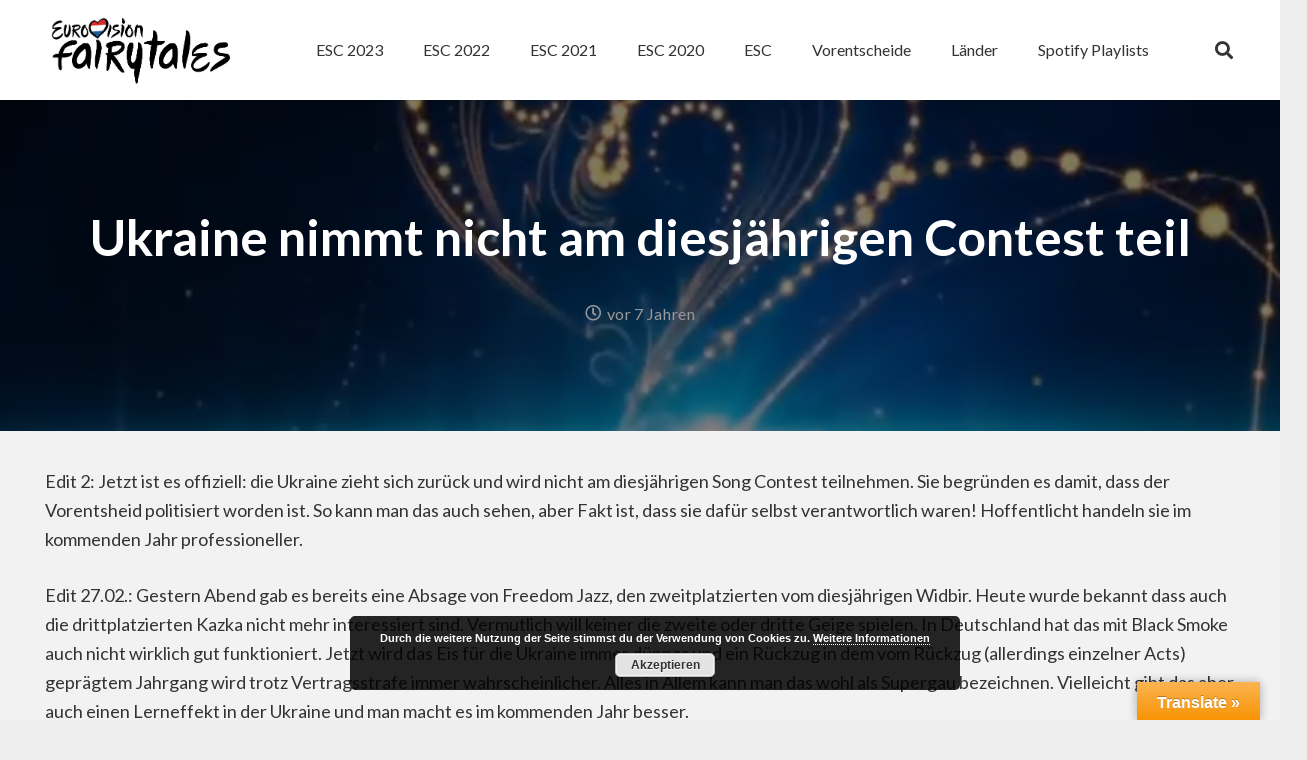

--- FILE ---
content_type: text/html; charset=UTF-8
request_url: https://www.esc-fairytales.de/ukraine-stellungnahme-der-ebu-und-von-uapbc/
body_size: 30345
content:
<!DOCTYPE HTML>
<html lang="de">
<head>
	<meta charset="UTF-8">
	<meta name='robots' content='index, follow, max-image-preview:large, max-snippet:-1, max-video-preview:-1' />
	<style>img:is([sizes="auto" i], [sizes^="auto," i]) { contain-intrinsic-size: 3000px 1500px }</style>
	
	<!-- This site is optimized with the Yoast SEO plugin v25.3 - https://yoast.com/wordpress/plugins/seo/ -->
	<title>Ukraine nimmt nicht am diesjährigen Contest teil - ESC-fairytales.de</title>
	<link rel="canonical" href="https://www.esc-fairytales.de/ukraine-stellungnahme-der-ebu-und-von-uapbc/" />
	<meta property="og:locale" content="de_DE" />
	<meta property="og:type" content="article" />
	<meta property="og:title" content="Ukraine nimmt nicht am diesjährigen Contest teil - ESC-fairytales.de" />
	<meta property="og:url" content="https://www.esc-fairytales.de/ukraine-stellungnahme-der-ebu-und-von-uapbc/" />
	<meta property="og:site_name" content="ESC-fairytales.de" />
	<meta property="article:published_time" content="2019-02-26T11:34:53+00:00" />
	<meta property="article:modified_time" content="2019-02-27T17:52:54+00:00" />
	<meta property="og:image" content="https://www.esc-fairytales.de/wp-content/uploads/2018/12/header_vorentscheid_ukraine_widbir2019.jpg" />
	<meta property="og:image:width" content="1100" />
	<meta property="og:image:height" content="550" />
	<meta property="og:image:type" content="image/jpeg" />
	<meta name="author" content="ESC-fairytales" />
	<meta name="twitter:label1" content="Verfasst von" />
	<meta name="twitter:data1" content="ESC-fairytales" />
	<meta name="twitter:label2" content="Geschätzte Lesezeit" />
	<meta name="twitter:data2" content="5 Minuten" />
	<script type="application/ld+json" class="yoast-schema-graph">{"@context":"https://schema.org","@graph":[{"@type":"WebPage","@id":"https://www.esc-fairytales.de/ukraine-stellungnahme-der-ebu-und-von-uapbc/","url":"https://www.esc-fairytales.de/ukraine-stellungnahme-der-ebu-und-von-uapbc/","name":"Ukraine nimmt nicht am diesjährigen Contest teil - ESC-fairytales.de","isPartOf":{"@id":"https://www.esc-fairytales.de/#website"},"primaryImageOfPage":{"@id":"https://www.esc-fairytales.de/ukraine-stellungnahme-der-ebu-und-von-uapbc/#primaryimage"},"image":{"@id":"https://www.esc-fairytales.de/ukraine-stellungnahme-der-ebu-und-von-uapbc/#primaryimage"},"thumbnailUrl":"https://www.esc-fairytales.de/wp-content/uploads/2018/12/header_vorentscheid_ukraine_widbir2019.jpg","datePublished":"2019-02-26T11:34:53+00:00","dateModified":"2019-02-27T17:52:54+00:00","author":{"@id":"https://www.esc-fairytales.de/#/schema/person/c7e81b570e7cc992054190d7a39ca0cd"},"breadcrumb":{"@id":"https://www.esc-fairytales.de/ukraine-stellungnahme-der-ebu-und-von-uapbc/#breadcrumb"},"inLanguage":"de","potentialAction":[{"@type":"ReadAction","target":["https://www.esc-fairytales.de/ukraine-stellungnahme-der-ebu-und-von-uapbc/"]}]},{"@type":"ImageObject","inLanguage":"de","@id":"https://www.esc-fairytales.de/ukraine-stellungnahme-der-ebu-und-von-uapbc/#primaryimage","url":"https://www.esc-fairytales.de/wp-content/uploads/2018/12/header_vorentscheid_ukraine_widbir2019.jpg","contentUrl":"https://www.esc-fairytales.de/wp-content/uploads/2018/12/header_vorentscheid_ukraine_widbir2019.jpg","width":1100,"height":550},{"@type":"BreadcrumbList","@id":"https://www.esc-fairytales.de/ukraine-stellungnahme-der-ebu-und-von-uapbc/#breadcrumb","itemListElement":[{"@type":"ListItem","position":1,"name":"Startseite","item":"https://www.esc-fairytales.de/"},{"@type":"ListItem","position":2,"name":"Ukraine nimmt nicht am diesjährigen Contest teil"}]},{"@type":"WebSite","@id":"https://www.esc-fairytales.de/#website","url":"https://www.esc-fairytales.de/","name":"ESC-fairytales.de","description":"Der Eurovision Song Contest Blog","potentialAction":[{"@type":"SearchAction","target":{"@type":"EntryPoint","urlTemplate":"https://www.esc-fairytales.de/?s={search_term_string}"},"query-input":{"@type":"PropertyValueSpecification","valueRequired":true,"valueName":"search_term_string"}}],"inLanguage":"de"},{"@type":"Person","@id":"https://www.esc-fairytales.de/#/schema/person/c7e81b570e7cc992054190d7a39ca0cd","name":"ESC-fairytales","image":{"@type":"ImageObject","inLanguage":"de","@id":"https://www.esc-fairytales.de/#/schema/person/image/","url":"https://secure.gravatar.com/avatar/18a2752f320ab7f8af02354736dfc078b4a6ff09cb180b50ffbbb38f1d0900f6?s=96&d=mm&r=g","contentUrl":"https://secure.gravatar.com/avatar/18a2752f320ab7f8af02354736dfc078b4a6ff09cb180b50ffbbb38f1d0900f6?s=96&d=mm&r=g","caption":"ESC-fairytales"},"url":"https://www.esc-fairytales.de/author/esc-fairytales/"}]}</script>
	<!-- / Yoast SEO plugin. -->


<link rel='dns-prefetch' href='//translate.google.com' />
<link rel='dns-prefetch' href='//www.googletagmanager.com' />
<link rel='dns-prefetch' href='//fonts.googleapis.com' />
<link rel="alternate" type="application/rss+xml" title="ESC-fairytales.de &raquo; Feed" href="https://www.esc-fairytales.de/feed/" />
<link rel="alternate" type="application/rss+xml" title="ESC-fairytales.de &raquo; Kommentar-Feed" href="https://www.esc-fairytales.de/comments/feed/" />
<link rel="alternate" type="text/calendar" title="ESC-fairytales.de &raquo; iCal Feed" href="https://www.esc-fairytales.de/events/?ical=1" />
<link rel="alternate" type="application/rss+xml" title="ESC-fairytales.de &raquo; Kommentar-Feed zu Ukraine nimmt nicht am diesjährigen Contest teil" href="https://www.esc-fairytales.de/ukraine-stellungnahme-der-ebu-und-von-uapbc/feed/" />
<link rel="canonical" href="https://www.esc-fairytales.de/ukraine-stellungnahme-der-ebu-und-von-uapbc" />
<meta name="viewport" content="width=device-width, initial-scale=1">
<meta name="SKYPE_TOOLBAR" content="SKYPE_TOOLBAR_PARSER_COMPATIBLE">
<meta name="theme-color" content="#f5f5f5">
<meta property="og:title" content="Ukraine nimmt nicht am diesjährigen Contest teil - ESC-fairytales.de">
<meta property="og:url" content="https://www.esc-fairytales.de/ukraine-stellungnahme-der-ebu-und-von-uapbc">
<meta property="og:locale" content="de_DE">
<meta property="og:site_name" content="ESC-fairytales.de">
<meta property="og:type" content="article">
<meta property="og:image" content="https://www.esc-fairytales.de/wp-content/uploads/2018/12/header_vorentscheid_ukraine_widbir2019-1024x512.jpg" itemprop="image">
		<!-- This site uses the Google Analytics by MonsterInsights plugin v9.5.3 - Using Analytics tracking - https://www.monsterinsights.com/ -->
		<!-- Note: MonsterInsights is not currently configured on this site. The site owner needs to authenticate with Google Analytics in the MonsterInsights settings panel. -->
					<!-- No tracking code set -->
				<!-- / Google Analytics by MonsterInsights -->
		<script>
window._wpemojiSettings = {"baseUrl":"https:\/\/s.w.org\/images\/core\/emoji\/16.0.1\/72x72\/","ext":".png","svgUrl":"https:\/\/s.w.org\/images\/core\/emoji\/16.0.1\/svg\/","svgExt":".svg","source":{"concatemoji":"https:\/\/www.esc-fairytales.de\/wp-includes\/js\/wp-emoji-release.min.js?ver=6.8.3"}};
/*! This file is auto-generated */
!function(s,n){var o,i,e;function c(e){try{var t={supportTests:e,timestamp:(new Date).valueOf()};sessionStorage.setItem(o,JSON.stringify(t))}catch(e){}}function p(e,t,n){e.clearRect(0,0,e.canvas.width,e.canvas.height),e.fillText(t,0,0);var t=new Uint32Array(e.getImageData(0,0,e.canvas.width,e.canvas.height).data),a=(e.clearRect(0,0,e.canvas.width,e.canvas.height),e.fillText(n,0,0),new Uint32Array(e.getImageData(0,0,e.canvas.width,e.canvas.height).data));return t.every(function(e,t){return e===a[t]})}function u(e,t){e.clearRect(0,0,e.canvas.width,e.canvas.height),e.fillText(t,0,0);for(var n=e.getImageData(16,16,1,1),a=0;a<n.data.length;a++)if(0!==n.data[a])return!1;return!0}function f(e,t,n,a){switch(t){case"flag":return n(e,"\ud83c\udff3\ufe0f\u200d\u26a7\ufe0f","\ud83c\udff3\ufe0f\u200b\u26a7\ufe0f")?!1:!n(e,"\ud83c\udde8\ud83c\uddf6","\ud83c\udde8\u200b\ud83c\uddf6")&&!n(e,"\ud83c\udff4\udb40\udc67\udb40\udc62\udb40\udc65\udb40\udc6e\udb40\udc67\udb40\udc7f","\ud83c\udff4\u200b\udb40\udc67\u200b\udb40\udc62\u200b\udb40\udc65\u200b\udb40\udc6e\u200b\udb40\udc67\u200b\udb40\udc7f");case"emoji":return!a(e,"\ud83e\udedf")}return!1}function g(e,t,n,a){var r="undefined"!=typeof WorkerGlobalScope&&self instanceof WorkerGlobalScope?new OffscreenCanvas(300,150):s.createElement("canvas"),o=r.getContext("2d",{willReadFrequently:!0}),i=(o.textBaseline="top",o.font="600 32px Arial",{});return e.forEach(function(e){i[e]=t(o,e,n,a)}),i}function t(e){var t=s.createElement("script");t.src=e,t.defer=!0,s.head.appendChild(t)}"undefined"!=typeof Promise&&(o="wpEmojiSettingsSupports",i=["flag","emoji"],n.supports={everything:!0,everythingExceptFlag:!0},e=new Promise(function(e){s.addEventListener("DOMContentLoaded",e,{once:!0})}),new Promise(function(t){var n=function(){try{var e=JSON.parse(sessionStorage.getItem(o));if("object"==typeof e&&"number"==typeof e.timestamp&&(new Date).valueOf()<e.timestamp+604800&&"object"==typeof e.supportTests)return e.supportTests}catch(e){}return null}();if(!n){if("undefined"!=typeof Worker&&"undefined"!=typeof OffscreenCanvas&&"undefined"!=typeof URL&&URL.createObjectURL&&"undefined"!=typeof Blob)try{var e="postMessage("+g.toString()+"("+[JSON.stringify(i),f.toString(),p.toString(),u.toString()].join(",")+"));",a=new Blob([e],{type:"text/javascript"}),r=new Worker(URL.createObjectURL(a),{name:"wpTestEmojiSupports"});return void(r.onmessage=function(e){c(n=e.data),r.terminate(),t(n)})}catch(e){}c(n=g(i,f,p,u))}t(n)}).then(function(e){for(var t in e)n.supports[t]=e[t],n.supports.everything=n.supports.everything&&n.supports[t],"flag"!==t&&(n.supports.everythingExceptFlag=n.supports.everythingExceptFlag&&n.supports[t]);n.supports.everythingExceptFlag=n.supports.everythingExceptFlag&&!n.supports.flag,n.DOMReady=!1,n.readyCallback=function(){n.DOMReady=!0}}).then(function(){return e}).then(function(){var e;n.supports.everything||(n.readyCallback(),(e=n.source||{}).concatemoji?t(e.concatemoji):e.wpemoji&&e.twemoji&&(t(e.twemoji),t(e.wpemoji)))}))}((window,document),window._wpemojiSettings);
</script>
<style id='wp-emoji-styles-inline-css'>

	img.wp-smiley, img.emoji {
		display: inline !important;
		border: none !important;
		box-shadow: none !important;
		height: 1em !important;
		width: 1em !important;
		margin: 0 0.07em !important;
		vertical-align: -0.1em !important;
		background: none !important;
		padding: 0 !important;
	}
</style>
<link rel='stylesheet' id='wp-block-library-css' href='https://www.esc-fairytales.de/wp-includes/css/dist/block-library/style.min.css?ver=6.8.3' media='all' />
<style id='classic-theme-styles-inline-css'>
/*! This file is auto-generated */
.wp-block-button__link{color:#fff;background-color:#32373c;border-radius:9999px;box-shadow:none;text-decoration:none;padding:calc(.667em + 2px) calc(1.333em + 2px);font-size:1.125em}.wp-block-file__button{background:#32373c;color:#fff;text-decoration:none}
</style>
<style id='filebird-block-filebird-gallery-style-inline-css'>
ul.filebird-block-filebird-gallery{margin:auto!important;padding:0!important;width:100%}ul.filebird-block-filebird-gallery.layout-grid{display:grid;grid-gap:20px;align-items:stretch;grid-template-columns:repeat(var(--columns),1fr);justify-items:stretch}ul.filebird-block-filebird-gallery.layout-grid li img{border:1px solid #ccc;box-shadow:2px 2px 6px 0 rgba(0,0,0,.3);height:100%;max-width:100%;-o-object-fit:cover;object-fit:cover;width:100%}ul.filebird-block-filebird-gallery.layout-masonry{-moz-column-count:var(--columns);-moz-column-gap:var(--space);column-gap:var(--space);-moz-column-width:var(--min-width);columns:var(--min-width) var(--columns);display:block;overflow:auto}ul.filebird-block-filebird-gallery.layout-masonry li{margin-bottom:var(--space)}ul.filebird-block-filebird-gallery li{list-style:none}ul.filebird-block-filebird-gallery li figure{height:100%;margin:0;padding:0;position:relative;width:100%}ul.filebird-block-filebird-gallery li figure figcaption{background:linear-gradient(0deg,rgba(0,0,0,.7),rgba(0,0,0,.3) 70%,transparent);bottom:0;box-sizing:border-box;color:#fff;font-size:.8em;margin:0;max-height:100%;overflow:auto;padding:3em .77em .7em;position:absolute;text-align:center;width:100%;z-index:2}ul.filebird-block-filebird-gallery li figure figcaption a{color:inherit}

</style>
<style id='global-styles-inline-css'>
:root{--wp--preset--aspect-ratio--square: 1;--wp--preset--aspect-ratio--4-3: 4/3;--wp--preset--aspect-ratio--3-4: 3/4;--wp--preset--aspect-ratio--3-2: 3/2;--wp--preset--aspect-ratio--2-3: 2/3;--wp--preset--aspect-ratio--16-9: 16/9;--wp--preset--aspect-ratio--9-16: 9/16;--wp--preset--color--black: #000000;--wp--preset--color--cyan-bluish-gray: #abb8c3;--wp--preset--color--white: #ffffff;--wp--preset--color--pale-pink: #f78da7;--wp--preset--color--vivid-red: #cf2e2e;--wp--preset--color--luminous-vivid-orange: #ff6900;--wp--preset--color--luminous-vivid-amber: #fcb900;--wp--preset--color--light-green-cyan: #7bdcb5;--wp--preset--color--vivid-green-cyan: #00d084;--wp--preset--color--pale-cyan-blue: #8ed1fc;--wp--preset--color--vivid-cyan-blue: #0693e3;--wp--preset--color--vivid-purple: #9b51e0;--wp--preset--gradient--vivid-cyan-blue-to-vivid-purple: linear-gradient(135deg,rgba(6,147,227,1) 0%,rgb(155,81,224) 100%);--wp--preset--gradient--light-green-cyan-to-vivid-green-cyan: linear-gradient(135deg,rgb(122,220,180) 0%,rgb(0,208,130) 100%);--wp--preset--gradient--luminous-vivid-amber-to-luminous-vivid-orange: linear-gradient(135deg,rgba(252,185,0,1) 0%,rgba(255,105,0,1) 100%);--wp--preset--gradient--luminous-vivid-orange-to-vivid-red: linear-gradient(135deg,rgba(255,105,0,1) 0%,rgb(207,46,46) 100%);--wp--preset--gradient--very-light-gray-to-cyan-bluish-gray: linear-gradient(135deg,rgb(238,238,238) 0%,rgb(169,184,195) 100%);--wp--preset--gradient--cool-to-warm-spectrum: linear-gradient(135deg,rgb(74,234,220) 0%,rgb(151,120,209) 20%,rgb(207,42,186) 40%,rgb(238,44,130) 60%,rgb(251,105,98) 80%,rgb(254,248,76) 100%);--wp--preset--gradient--blush-light-purple: linear-gradient(135deg,rgb(255,206,236) 0%,rgb(152,150,240) 100%);--wp--preset--gradient--blush-bordeaux: linear-gradient(135deg,rgb(254,205,165) 0%,rgb(254,45,45) 50%,rgb(107,0,62) 100%);--wp--preset--gradient--luminous-dusk: linear-gradient(135deg,rgb(255,203,112) 0%,rgb(199,81,192) 50%,rgb(65,88,208) 100%);--wp--preset--gradient--pale-ocean: linear-gradient(135deg,rgb(255,245,203) 0%,rgb(182,227,212) 50%,rgb(51,167,181) 100%);--wp--preset--gradient--electric-grass: linear-gradient(135deg,rgb(202,248,128) 0%,rgb(113,206,126) 100%);--wp--preset--gradient--midnight: linear-gradient(135deg,rgb(2,3,129) 0%,rgb(40,116,252) 100%);--wp--preset--font-size--small: 13px;--wp--preset--font-size--medium: 20px;--wp--preset--font-size--large: 36px;--wp--preset--font-size--x-large: 42px;--wp--preset--spacing--20: 0.44rem;--wp--preset--spacing--30: 0.67rem;--wp--preset--spacing--40: 1rem;--wp--preset--spacing--50: 1.5rem;--wp--preset--spacing--60: 2.25rem;--wp--preset--spacing--70: 3.38rem;--wp--preset--spacing--80: 5.06rem;--wp--preset--shadow--natural: 6px 6px 9px rgba(0, 0, 0, 0.2);--wp--preset--shadow--deep: 12px 12px 50px rgba(0, 0, 0, 0.4);--wp--preset--shadow--sharp: 6px 6px 0px rgba(0, 0, 0, 0.2);--wp--preset--shadow--outlined: 6px 6px 0px -3px rgba(255, 255, 255, 1), 6px 6px rgba(0, 0, 0, 1);--wp--preset--shadow--crisp: 6px 6px 0px rgba(0, 0, 0, 1);}:where(.is-layout-flex){gap: 0.5em;}:where(.is-layout-grid){gap: 0.5em;}body .is-layout-flex{display: flex;}.is-layout-flex{flex-wrap: wrap;align-items: center;}.is-layout-flex > :is(*, div){margin: 0;}body .is-layout-grid{display: grid;}.is-layout-grid > :is(*, div){margin: 0;}:where(.wp-block-columns.is-layout-flex){gap: 2em;}:where(.wp-block-columns.is-layout-grid){gap: 2em;}:where(.wp-block-post-template.is-layout-flex){gap: 1.25em;}:where(.wp-block-post-template.is-layout-grid){gap: 1.25em;}.has-black-color{color: var(--wp--preset--color--black) !important;}.has-cyan-bluish-gray-color{color: var(--wp--preset--color--cyan-bluish-gray) !important;}.has-white-color{color: var(--wp--preset--color--white) !important;}.has-pale-pink-color{color: var(--wp--preset--color--pale-pink) !important;}.has-vivid-red-color{color: var(--wp--preset--color--vivid-red) !important;}.has-luminous-vivid-orange-color{color: var(--wp--preset--color--luminous-vivid-orange) !important;}.has-luminous-vivid-amber-color{color: var(--wp--preset--color--luminous-vivid-amber) !important;}.has-light-green-cyan-color{color: var(--wp--preset--color--light-green-cyan) !important;}.has-vivid-green-cyan-color{color: var(--wp--preset--color--vivid-green-cyan) !important;}.has-pale-cyan-blue-color{color: var(--wp--preset--color--pale-cyan-blue) !important;}.has-vivid-cyan-blue-color{color: var(--wp--preset--color--vivid-cyan-blue) !important;}.has-vivid-purple-color{color: var(--wp--preset--color--vivid-purple) !important;}.has-black-background-color{background-color: var(--wp--preset--color--black) !important;}.has-cyan-bluish-gray-background-color{background-color: var(--wp--preset--color--cyan-bluish-gray) !important;}.has-white-background-color{background-color: var(--wp--preset--color--white) !important;}.has-pale-pink-background-color{background-color: var(--wp--preset--color--pale-pink) !important;}.has-vivid-red-background-color{background-color: var(--wp--preset--color--vivid-red) !important;}.has-luminous-vivid-orange-background-color{background-color: var(--wp--preset--color--luminous-vivid-orange) !important;}.has-luminous-vivid-amber-background-color{background-color: var(--wp--preset--color--luminous-vivid-amber) !important;}.has-light-green-cyan-background-color{background-color: var(--wp--preset--color--light-green-cyan) !important;}.has-vivid-green-cyan-background-color{background-color: var(--wp--preset--color--vivid-green-cyan) !important;}.has-pale-cyan-blue-background-color{background-color: var(--wp--preset--color--pale-cyan-blue) !important;}.has-vivid-cyan-blue-background-color{background-color: var(--wp--preset--color--vivid-cyan-blue) !important;}.has-vivid-purple-background-color{background-color: var(--wp--preset--color--vivid-purple) !important;}.has-black-border-color{border-color: var(--wp--preset--color--black) !important;}.has-cyan-bluish-gray-border-color{border-color: var(--wp--preset--color--cyan-bluish-gray) !important;}.has-white-border-color{border-color: var(--wp--preset--color--white) !important;}.has-pale-pink-border-color{border-color: var(--wp--preset--color--pale-pink) !important;}.has-vivid-red-border-color{border-color: var(--wp--preset--color--vivid-red) !important;}.has-luminous-vivid-orange-border-color{border-color: var(--wp--preset--color--luminous-vivid-orange) !important;}.has-luminous-vivid-amber-border-color{border-color: var(--wp--preset--color--luminous-vivid-amber) !important;}.has-light-green-cyan-border-color{border-color: var(--wp--preset--color--light-green-cyan) !important;}.has-vivid-green-cyan-border-color{border-color: var(--wp--preset--color--vivid-green-cyan) !important;}.has-pale-cyan-blue-border-color{border-color: var(--wp--preset--color--pale-cyan-blue) !important;}.has-vivid-cyan-blue-border-color{border-color: var(--wp--preset--color--vivid-cyan-blue) !important;}.has-vivid-purple-border-color{border-color: var(--wp--preset--color--vivid-purple) !important;}.has-vivid-cyan-blue-to-vivid-purple-gradient-background{background: var(--wp--preset--gradient--vivid-cyan-blue-to-vivid-purple) !important;}.has-light-green-cyan-to-vivid-green-cyan-gradient-background{background: var(--wp--preset--gradient--light-green-cyan-to-vivid-green-cyan) !important;}.has-luminous-vivid-amber-to-luminous-vivid-orange-gradient-background{background: var(--wp--preset--gradient--luminous-vivid-amber-to-luminous-vivid-orange) !important;}.has-luminous-vivid-orange-to-vivid-red-gradient-background{background: var(--wp--preset--gradient--luminous-vivid-orange-to-vivid-red) !important;}.has-very-light-gray-to-cyan-bluish-gray-gradient-background{background: var(--wp--preset--gradient--very-light-gray-to-cyan-bluish-gray) !important;}.has-cool-to-warm-spectrum-gradient-background{background: var(--wp--preset--gradient--cool-to-warm-spectrum) !important;}.has-blush-light-purple-gradient-background{background: var(--wp--preset--gradient--blush-light-purple) !important;}.has-blush-bordeaux-gradient-background{background: var(--wp--preset--gradient--blush-bordeaux) !important;}.has-luminous-dusk-gradient-background{background: var(--wp--preset--gradient--luminous-dusk) !important;}.has-pale-ocean-gradient-background{background: var(--wp--preset--gradient--pale-ocean) !important;}.has-electric-grass-gradient-background{background: var(--wp--preset--gradient--electric-grass) !important;}.has-midnight-gradient-background{background: var(--wp--preset--gradient--midnight) !important;}.has-small-font-size{font-size: var(--wp--preset--font-size--small) !important;}.has-medium-font-size{font-size: var(--wp--preset--font-size--medium) !important;}.has-large-font-size{font-size: var(--wp--preset--font-size--large) !important;}.has-x-large-font-size{font-size: var(--wp--preset--font-size--x-large) !important;}
:where(.wp-block-post-template.is-layout-flex){gap: 1.25em;}:where(.wp-block-post-template.is-layout-grid){gap: 1.25em;}
:where(.wp-block-columns.is-layout-flex){gap: 2em;}:where(.wp-block-columns.is-layout-grid){gap: 2em;}
:root :where(.wp-block-pullquote){font-size: 1.5em;line-height: 1.6;}
</style>
<link rel='stylesheet' id='google-language-translator-css' href='https://www.esc-fairytales.de/wp-content/plugins/google-language-translator/css/style.css?ver=6.0.20' media='' />
<link rel='stylesheet' id='glt-toolbar-styles-css' href='https://www.esc-fairytales.de/wp-content/plugins/google-language-translator/css/toolbar.css?ver=6.0.20' media='' />
<link rel='stylesheet' id='wp-postratings-css' href='https://www.esc-fairytales.de/wp-content/plugins/wp-postratings/css/postratings-css.css?ver=1.91.2' media='all' />
<link rel='stylesheet' id='us-fonts-css' href='https://fonts.googleapis.com/css?family=Lato%3A400%2C700&#038;display=swap&#038;ver=6.8.3' media='all' />
<style id='akismet-widget-style-inline-css'>

			.a-stats {
				--akismet-color-mid-green: #357b49;
				--akismet-color-white: #fff;
				--akismet-color-light-grey: #f6f7f7;

				max-width: 350px;
				width: auto;
			}

			.a-stats * {
				all: unset;
				box-sizing: border-box;
			}

			.a-stats strong {
				font-weight: 600;
			}

			.a-stats a.a-stats__link,
			.a-stats a.a-stats__link:visited,
			.a-stats a.a-stats__link:active {
				background: var(--akismet-color-mid-green);
				border: none;
				box-shadow: none;
				border-radius: 8px;
				color: var(--akismet-color-white);
				cursor: pointer;
				display: block;
				font-family: -apple-system, BlinkMacSystemFont, 'Segoe UI', 'Roboto', 'Oxygen-Sans', 'Ubuntu', 'Cantarell', 'Helvetica Neue', sans-serif;
				font-weight: 500;
				padding: 12px;
				text-align: center;
				text-decoration: none;
				transition: all 0.2s ease;
			}

			/* Extra specificity to deal with TwentyTwentyOne focus style */
			.widget .a-stats a.a-stats__link:focus {
				background: var(--akismet-color-mid-green);
				color: var(--akismet-color-white);
				text-decoration: none;
			}

			.a-stats a.a-stats__link:hover {
				filter: brightness(110%);
				box-shadow: 0 4px 12px rgba(0, 0, 0, 0.06), 0 0 2px rgba(0, 0, 0, 0.16);
			}

			.a-stats .count {
				color: var(--akismet-color-white);
				display: block;
				font-size: 1.5em;
				line-height: 1.4;
				padding: 0 13px;
				white-space: nowrap;
			}
		
</style>
<link rel='stylesheet' id='tablepress-default-css' href='https://www.esc-fairytales.de/wp-content/tablepress-combined.min.css?ver=33' media='all' />
<link rel='stylesheet' id='us-style-css' href='https://www.esc-fairytales.de/wp-content/themes/Impreza/css/style.min.css?ver=8.36.1' media='all' />
<link rel='stylesheet' id='us-tribe-events-css' href='https://www.esc-fairytales.de/wp-content/themes/Impreza/common/css/plugins/tribe-events.min.css?ver=8.36.1' media='all' />
<script src="https://www.esc-fairytales.de/wp-includes/js/jquery/jquery.min.js?ver=3.7.1" id="jquery-core-js"></script>
<script src="//www.esc-fairytales.de/wp-content/plugins/revslider/sr6/assets/js/rbtools.min.js?ver=6.7.29" async id="tp-tools-js"></script>
<script src="//www.esc-fairytales.de/wp-content/plugins/revslider/sr6/assets/js/rs6.min.js?ver=6.7.34" async id="revmin-js"></script>

<!-- Google Tag (gtac.js) durch Site-Kit hinzugefügt -->

<!-- Von Site Kit hinzugefügtes Google-Analytics-Snippet -->
<script src="https://www.googletagmanager.com/gtag/js?id=GT-5N293DG" id="google_gtagjs-js" async></script>
<script id="google_gtagjs-js-after">
window.dataLayer = window.dataLayer || [];function gtag(){dataLayer.push(arguments);}
gtag("set","linker",{"domains":["www.esc-fairytales.de"]});
gtag("js", new Date());
gtag("set", "developer_id.dZTNiMT", true);
gtag("config", "GT-5N293DG");
</script>

<!-- Das Snippet mit dem schließenden Google-Tag (gtag.js) wurde von Site Kit hinzugefügt -->
<script></script><link rel="https://api.w.org/" href="https://www.esc-fairytales.de/wp-json/" /><link rel="alternate" title="JSON" type="application/json" href="https://www.esc-fairytales.de/wp-json/wp/v2/posts/9422" /><link rel="EditURI" type="application/rsd+xml" title="RSD" href="https://www.esc-fairytales.de/xmlrpc.php?rsd" />
<meta name="generator" content="WordPress 6.8.3" />
<link rel='shortlink' href='https://www.esc-fairytales.de/?p=9422' />
<link rel="alternate" title="oEmbed (JSON)" type="application/json+oembed" href="https://www.esc-fairytales.de/wp-json/oembed/1.0/embed?url=https%3A%2F%2Fwww.esc-fairytales.de%2Fukraine-stellungnahme-der-ebu-und-von-uapbc%2F" />
<link rel="alternate" title="oEmbed (XML)" type="text/xml+oembed" href="https://www.esc-fairytales.de/wp-json/oembed/1.0/embed?url=https%3A%2F%2Fwww.esc-fairytales.de%2Fukraine-stellungnahme-der-ebu-und-von-uapbc%2F&#038;format=xml" />
	<link rel="preconnect" href="https://fonts.googleapis.com">
	<link rel="preconnect" href="https://fonts.gstatic.com">
	<style>#google_language_translator{width:auto!important;}div.skiptranslate.goog-te-gadget{display:inline!important;}.goog-tooltip{display: none!important;}.goog-tooltip:hover{display: none!important;}.goog-text-highlight{background-color:transparent!important;border:none!important;box-shadow:none!important;}#google_language_translator{color:transparent;}body{top:0px!important;}#goog-gt-{display:none!important;}font font{background-color:transparent!important;box-shadow:none!important;position:initial!important;}</style><meta name="generator" content="Site Kit by Google 1.154.0" /><script type="text/javascript">
(function(url){
	if(/(?:Chrome\/26\.0\.1410\.63 Safari\/537\.31|WordfenceTestMonBot)/.test(navigator.userAgent)){ return; }
	var addEvent = function(evt, handler) {
		if (window.addEventListener) {
			document.addEventListener(evt, handler, false);
		} else if (window.attachEvent) {
			document.attachEvent('on' + evt, handler);
		}
	};
	var removeEvent = function(evt, handler) {
		if (window.removeEventListener) {
			document.removeEventListener(evt, handler, false);
		} else if (window.detachEvent) {
			document.detachEvent('on' + evt, handler);
		}
	};
	var evts = 'contextmenu dblclick drag dragend dragenter dragleave dragover dragstart drop keydown keypress keyup mousedown mousemove mouseout mouseover mouseup mousewheel scroll'.split(' ');
	var logHuman = function() {
		if (window.wfLogHumanRan) { return; }
		window.wfLogHumanRan = true;
		var wfscr = document.createElement('script');
		wfscr.type = 'text/javascript';
		wfscr.async = true;
		wfscr.src = url + '&r=' + Math.random();
		(document.getElementsByTagName('head')[0]||document.getElementsByTagName('body')[0]).appendChild(wfscr);
		for (var i = 0; i < evts.length; i++) {
			removeEvent(evts[i], logHuman);
		}
	};
	for (var i = 0; i < evts.length; i++) {
		addEvent(evts[i], logHuman);
	}
})('//www.esc-fairytales.de/?wordfence_lh=1&hid=6A5B08AB80F5A578335DB6999FB39441');
</script><meta name="tec-api-version" content="v1"><meta name="tec-api-origin" content="https://www.esc-fairytales.de"><link rel="alternate" href="https://www.esc-fairytales.de/wp-json/tribe/events/v1/" />		<script id="us_add_no_touch">
			if ( ! /Android|webOS|iPhone|iPad|iPod|BlackBerry|IEMobile|Opera Mini/i.test( navigator.userAgent ) ) {
				document.documentElement.classList.add( "no-touch" );
			}
		</script>
				<script id="us_color_scheme_switch_class">
			if ( document.cookie.includes( "us_color_scheme_switch_is_on=true" ) ) {
				document.documentElement.classList.add( "us-color-scheme-on" );
			}
		</script>
		<meta name="generator" content="Powered by WPBakery Page Builder - drag and drop page builder for WordPress."/>
<style type="text/css">.broken_link, a.broken_link {
	text-decoration: line-through;
}</style><meta name="generator" content="Powered by Slider Revolution 6.7.34 - responsive, Mobile-Friendly Slider Plugin for WordPress with comfortable drag and drop interface." />
<link rel="icon" href="https://www.esc-fairytales.de/wp-content/uploads/2018/01/EuroNiederlande_small.png" sizes="32x32" />
<link rel="icon" href="https://www.esc-fairytales.de/wp-content/uploads/2018/01/EuroNiederlande_small.png" sizes="192x192" />
<link rel="apple-touch-icon" href="https://www.esc-fairytales.de/wp-content/uploads/2018/01/EuroNiederlande_small.png" />
<meta name="msapplication-TileImage" content="https://www.esc-fairytales.de/wp-content/uploads/2018/01/EuroNiederlande_small.png" />
<script>function setREVStartSize(e){
			//window.requestAnimationFrame(function() {
				window.RSIW = window.RSIW===undefined ? window.innerWidth : window.RSIW;
				window.RSIH = window.RSIH===undefined ? window.innerHeight : window.RSIH;
				try {
					var pw = document.getElementById(e.c).parentNode.offsetWidth,
						newh;
					pw = pw===0 || isNaN(pw) || (e.l=="fullwidth" || e.layout=="fullwidth") ? window.RSIW : pw;
					e.tabw = e.tabw===undefined ? 0 : parseInt(e.tabw);
					e.thumbw = e.thumbw===undefined ? 0 : parseInt(e.thumbw);
					e.tabh = e.tabh===undefined ? 0 : parseInt(e.tabh);
					e.thumbh = e.thumbh===undefined ? 0 : parseInt(e.thumbh);
					e.tabhide = e.tabhide===undefined ? 0 : parseInt(e.tabhide);
					e.thumbhide = e.thumbhide===undefined ? 0 : parseInt(e.thumbhide);
					e.mh = e.mh===undefined || e.mh=="" || e.mh==="auto" ? 0 : parseInt(e.mh,0);
					if(e.layout==="fullscreen" || e.l==="fullscreen")
						newh = Math.max(e.mh,window.RSIH);
					else{
						e.gw = Array.isArray(e.gw) ? e.gw : [e.gw];
						for (var i in e.rl) if (e.gw[i]===undefined || e.gw[i]===0) e.gw[i] = e.gw[i-1];
						e.gh = e.el===undefined || e.el==="" || (Array.isArray(e.el) && e.el.length==0)? e.gh : e.el;
						e.gh = Array.isArray(e.gh) ? e.gh : [e.gh];
						for (var i in e.rl) if (e.gh[i]===undefined || e.gh[i]===0) e.gh[i] = e.gh[i-1];
											
						var nl = new Array(e.rl.length),
							ix = 0,
							sl;
						e.tabw = e.tabhide>=pw ? 0 : e.tabw;
						e.thumbw = e.thumbhide>=pw ? 0 : e.thumbw;
						e.tabh = e.tabhide>=pw ? 0 : e.tabh;
						e.thumbh = e.thumbhide>=pw ? 0 : e.thumbh;
						for (var i in e.rl) nl[i] = e.rl[i]<window.RSIW ? 0 : e.rl[i];
						sl = nl[0];
						for (var i in nl) if (sl>nl[i] && nl[i]>0) { sl = nl[i]; ix=i;}
						var m = pw>(e.gw[ix]+e.tabw+e.thumbw) ? 1 : (pw-(e.tabw+e.thumbw)) / (e.gw[ix]);
						newh =  (e.gh[ix] * m) + (e.tabh + e.thumbh);
					}
					var el = document.getElementById(e.c);
					if (el!==null && el) el.style.height = newh+"px";
					el = document.getElementById(e.c+"_wrapper");
					if (el!==null && el) {
						el.style.height = newh+"px";
						el.style.display = "block";
					}
				} catch(e){
					console.log("Failure at Presize of Slider:" + e)
				}
			//});
		  };</script>
	<style id="egf-frontend-styles" type="text/css">
		p {} h1 {} h2 {} h3 {} h4 {} h5 {} h6 {} 	</style>
	<noscript><style> .wpb_animate_when_almost_visible { opacity: 1; }</style></noscript>		<style id="us-icon-fonts">@font-face{font-display:block;font-style:normal;font-family:"fontawesome";font-weight:900;src:url("https://www.esc-fairytales.de/wp-content/themes/Impreza/fonts/fa-solid-900.woff2?ver=8.36.1") format("woff2")}.fas{font-family:"fontawesome";font-weight:900}@font-face{font-display:block;font-style:normal;font-family:"fontawesome";font-weight:400;src:url("https://www.esc-fairytales.de/wp-content/themes/Impreza/fonts/fa-regular-400.woff2?ver=8.36.1") format("woff2")}.far{font-family:"fontawesome";font-weight:400}@font-face{font-display:block;font-style:normal;font-family:"fontawesome";font-weight:300;src:url("https://www.esc-fairytales.de/wp-content/themes/Impreza/fonts/fa-light-300.woff2?ver=8.36.1") format("woff2")}.fal{font-family:"fontawesome";font-weight:300}@font-face{font-display:block;font-style:normal;font-family:"Font Awesome 5 Duotone";font-weight:900;src:url("https://www.esc-fairytales.de/wp-content/themes/Impreza/fonts/fa-duotone-900.woff2?ver=8.36.1") format("woff2")}.fad{font-family:"Font Awesome 5 Duotone";font-weight:900}.fad{position:relative}.fad:before{position:absolute}.fad:after{opacity:0.4}@font-face{font-display:block;font-style:normal;font-family:"Font Awesome 5 Brands";font-weight:400;src:url("https://www.esc-fairytales.de/wp-content/themes/Impreza/fonts/fa-brands-400.woff2?ver=8.36.1") format("woff2")}.fab{font-family:"Font Awesome 5 Brands";font-weight:400}@font-face{font-display:block;font-style:normal;font-family:"Material Icons";font-weight:400;src:url("https://www.esc-fairytales.de/wp-content/themes/Impreza/fonts/material-icons.woff2?ver=8.36.1") format("woff2")}.material-icons{font-family:"Material Icons";font-weight:400}</style>
				<style id="us-theme-options-css">:root{--color-header-middle-bg:#ffffff;--color-header-middle-bg-grad:#ffffff;--color-header-middle-text:#333333;--color-header-middle-text-hover:#1b98e0;--color-header-transparent-bg:transparent;--color-header-transparent-bg-grad:transparent;--color-header-transparent-text:#ffffff;--color-header-transparent-text-hover:#ffffff;--color-chrome-toolbar:#f5f5f5;--color-header-top-bg:#f5f5f5;--color-header-top-bg-grad:#f5f5f5;--color-header-top-text:#777777;--color-header-top-text-hover:#1b98e0;--color-header-top-transparent-bg:rgba(0,0,0,0.2);--color-header-top-transparent-bg-grad:rgba(0,0,0,0.2);--color-header-top-transparent-text:rgba(255,255,255,0.66);--color-header-top-transparent-text-hover:#fff;--color-content-bg:#f2f2f2;--color-content-bg-grad:#f2f2f2;--color-content-bg-alt:#f2f2f2;--color-content-bg-alt-grad:#f2f2f2;--color-content-border:#e5e5e5;--color-content-heading:#333333;--color-content-heading-grad:#333333;--color-content-text:#333333;--color-content-link:#1b98e0;--color-content-link-hover:#004e7a;--color-content-primary:#1b98e0;--color-content-primary-grad:#1b98e0;--color-content-secondary:#004e7a;--color-content-secondary-grad:#004e7a;--color-content-faded:#999999;--color-content-overlay:rgba(0,0,0,0.75);--color-content-overlay-grad:rgba(0,0,0,0.75);--color-alt-content-bg:#f2f2f2;--color-alt-content-bg-grad:#f2f2f2;--color-alt-content-bg-alt:#ffffff;--color-alt-content-bg-alt-grad:#ffffff;--color-alt-content-border:#dddddd;--color-alt-content-heading:#333333;--color-alt-content-heading-grad:#333333;--color-alt-content-text:#333333;--color-alt-content-link:#1b98e0;--color-alt-content-link-hover:#004e7a;--color-alt-content-primary:#1b98e0;--color-alt-content-primary-grad:#1b98e0;--color-alt-content-secondary:#004e7a;--color-alt-content-secondary-grad:#004e7a;--color-alt-content-faded:#999999;--color-alt-content-overlay:#e95095;--color-alt-content-overlay-grad:linear-gradient(135deg,#e95095,rgba(233,80,149,0.75));--color-footer-bg:#ffffff;--color-footer-bg-grad:#ffffff;--color-footer-bg-alt:#f2f2f2;--color-footer-bg-alt-grad:#f2f2f2;--color-footer-border:#e5e5e5;--color-footer-text:#777777;--color-footer-link:#1b98e0;--color-footer-link-hover:#004e7a;--color-subfooter-bg:#333333;--color-subfooter-bg-grad:#333333;--color-subfooter-bg-alt:#292929;--color-subfooter-bg-alt-grad:#292929;--color-subfooter-border:#444444;--color-subfooter-text:#999999;--color-subfooter-link:#e5e5e5;--color-subfooter-link-hover:#1b98e0;--color-content-primary-faded:rgba(27,152,224,0.15);--box-shadow:0 5px 15px rgba(0,0,0,.15);--box-shadow-up:0 -5px 15px rgba(0,0,0,.15);--site-canvas-width:1300px;--site-content-width:1440px;--site-sidebar-width:32.68;--text-block-margin-bottom:1.5rem;--focus-outline-width:2px}.has-content-primary-color{color:var(--color-content-primary)}.has-content-primary-background-color{background:var(--color-content-primary-grad)}.has-content-secondary-color{color:var(--color-content-secondary)}.has-content-secondary-background-color{background:var(--color-content-secondary-grad)}.has-content-heading-color{color:var(--color-content-heading)}.has-content-heading-background-color{background:var(--color-content-heading-grad)}.has-content-text-color{color:var(--color-content-text)}.has-content-text-background-color{background:var(--color-content-text-grad)}.has-content-faded-color{color:var(--color-content-faded)}.has-content-faded-background-color{background:var(--color-content-faded-grad)}.has-content-border-color{color:var(--color-content-border)}.has-content-border-background-color{background:var(--color-content-border-grad)}.has-content-bg-alt-color{color:var(--color-content-bg-alt)}.has-content-bg-alt-background-color{background:var(--color-content-bg-alt-grad)}.has-content-bg-color{color:var(--color-content-bg)}.has-content-bg-background-color{background:var(--color-content-bg-grad)}:root{--font-family:Lato,sans-serif;--font-size:18px;--line-height:29px;--font-weight:400;--bold-font-weight:700;--h1-font-family:Lato,sans-serif;--h1-font-size:50px;--h1-line-height:1.4;--h1-font-weight:400;--h1-bold-font-weight:700;--h1-text-transform:none;--h1-font-style:normal;--h1-letter-spacing:0em;--h1-margin-bottom:1.5rem;--h2-font-family:var(--h1-font-family);--h2-font-size:32px;--h2-line-height:1.4;--h2-font-weight:var(--h1-font-weight);--h2-bold-font-weight:var(--h1-bold-font-weight);--h2-text-transform:var(--h1-text-transform);--h2-font-style:var(--h1-font-style);--h2-letter-spacing:0em;--h2-margin-bottom:1.5rem;--h3-font-family:var(--h1-font-family);--h3-font-size:24px;--h3-line-height:1.4;--h3-font-weight:var(--h1-font-weight);--h3-bold-font-weight:var(--h1-bold-font-weight);--h3-text-transform:var(--h1-text-transform);--h3-font-style:var(--h1-font-style);--h3-letter-spacing:0em;--h3-margin-bottom:1.5rem;--h4-font-family:var(--h1-font-family);--h4-font-size:20px;--h4-line-height:1.4;--h4-font-weight:var(--h1-font-weight);--h4-bold-font-weight:var(--h1-bold-font-weight);--h4-text-transform:var(--h1-text-transform);--h4-font-style:var(--h1-font-style);--h4-letter-spacing:0em;--h4-margin-bottom:1.5rem;--h5-font-family:var(--h1-font-family);--h5-font-size:20px;--h5-line-height:1.4;--h5-font-weight:var(--h1-font-weight);--h5-bold-font-weight:var(--h1-bold-font-weight);--h5-text-transform:var(--h1-text-transform);--h5-font-style:var(--h1-font-style);--h5-letter-spacing:0em;--h5-margin-bottom:1.5rem;--h6-font-family:var(--h1-font-family);--h6-font-size:12px;--h6-line-height:1.41;--h6-font-weight:var(--h1-font-weight);--h6-bold-font-weight:var(--h1-bold-font-weight);--h6-text-transform:var(--h1-text-transform);--h6-font-style:var(--h1-font-style);--h6-letter-spacing:0em;--h6-margin-bottom:1.5rem}@media (max-width:768px){:root{--font-size:17px;--line-height:22px;--h1-font-size:30px;--h2-font-size:26px;--h4-font-size:22px;--h6-font-size:18px}}h1{font-family:var(--h1-font-family,inherit);font-weight:var(--h1-font-weight,inherit);font-size:var(--h1-font-size,inherit);font-style:var(--h1-font-style,inherit);line-height:var(--h1-line-height,1.4);letter-spacing:var(--h1-letter-spacing,inherit);text-transform:var(--h1-text-transform,inherit);margin-bottom:var(--h1-margin-bottom,1.5rem)}h1>strong{font-weight:var(--h1-bold-font-weight,bold)}h2{font-family:var(--h2-font-family,inherit);font-weight:var(--h2-font-weight,inherit);font-size:var(--h2-font-size,inherit);font-style:var(--h2-font-style,inherit);line-height:var(--h2-line-height,1.4);letter-spacing:var(--h2-letter-spacing,inherit);text-transform:var(--h2-text-transform,inherit);margin-bottom:var(--h2-margin-bottom,1.5rem)}h2>strong{font-weight:var(--h2-bold-font-weight,bold)}h3{font-family:var(--h3-font-family,inherit);font-weight:var(--h3-font-weight,inherit);font-size:var(--h3-font-size,inherit);font-style:var(--h3-font-style,inherit);line-height:var(--h3-line-height,1.4);letter-spacing:var(--h3-letter-spacing,inherit);text-transform:var(--h3-text-transform,inherit);margin-bottom:var(--h3-margin-bottom,1.5rem)}h3>strong{font-weight:var(--h3-bold-font-weight,bold)}h4{font-family:var(--h4-font-family,inherit);font-weight:var(--h4-font-weight,inherit);font-size:var(--h4-font-size,inherit);font-style:var(--h4-font-style,inherit);line-height:var(--h4-line-height,1.4);letter-spacing:var(--h4-letter-spacing,inherit);text-transform:var(--h4-text-transform,inherit);margin-bottom:var(--h4-margin-bottom,1.5rem)}h4>strong{font-weight:var(--h4-bold-font-weight,bold)}h5{font-family:var(--h5-font-family,inherit);font-weight:var(--h5-font-weight,inherit);font-size:var(--h5-font-size,inherit);font-style:var(--h5-font-style,inherit);line-height:var(--h5-line-height,1.4);letter-spacing:var(--h5-letter-spacing,inherit);text-transform:var(--h5-text-transform,inherit);margin-bottom:var(--h5-margin-bottom,1.5rem)}h5>strong{font-weight:var(--h5-bold-font-weight,bold)}h6{font-family:var(--h6-font-family,inherit);font-weight:var(--h6-font-weight,inherit);font-size:var(--h6-font-size,inherit);font-style:var(--h6-font-style,inherit);line-height:var(--h6-line-height,1.4);letter-spacing:var(--h6-letter-spacing,inherit);text-transform:var(--h6-text-transform,inherit);margin-bottom:var(--h6-margin-bottom,1.5rem)}h6>strong{font-weight:var(--h6-bold-font-weight,bold)}body{background:#eeeeee}@media (max-width:1530px){.l-main .aligncenter{max-width:calc(100vw - 5rem)}}@media (min-width:1281px){body.usb_preview .hide_on_default{opacity:0.25!important}.vc_hidden-lg,body:not(.usb_preview) .hide_on_default{display:none!important}.default_align_left{text-align:left;justify-content:flex-start}.default_align_right{text-align:right;justify-content:flex-end}.default_align_center{text-align:center;justify-content:center}.w-hwrapper.default_align_center>*{margin-left:calc( var(--hwrapper-gap,1.2rem) / 2 );margin-right:calc( var(--hwrapper-gap,1.2rem) / 2 )}.default_align_justify{justify-content:space-between}.w-hwrapper>.default_align_justify,.default_align_justify>.w-btn{width:100%}*:not(.w-hwrapper)>.w-btn-wrapper:not([class*="default_align_none"]):not(.align_none){display:block;margin-inline-end:0}}@media (min-width:776px) and (max-width:1280px){body.usb_preview .hide_on_laptops{opacity:0.25!important}.vc_hidden-md,body:not(.usb_preview) .hide_on_laptops{display:none!important}.laptops_align_left{text-align:left;justify-content:flex-start}.laptops_align_right{text-align:right;justify-content:flex-end}.laptops_align_center{text-align:center;justify-content:center}.w-hwrapper.laptops_align_center>*{margin-left:calc( var(--hwrapper-gap,1.2rem) / 2 );margin-right:calc( var(--hwrapper-gap,1.2rem) / 2 )}.laptops_align_justify{justify-content:space-between}.w-hwrapper>.laptops_align_justify,.laptops_align_justify>.w-btn{width:100%}*:not(.w-hwrapper)>.w-btn-wrapper:not([class*="laptops_align_none"]):not(.align_none){display:block;margin-inline-end:0}.g-cols.via_grid[style*="--laptops-columns-gap"]{gap:var(--laptops-columns-gap,3rem)}}@media (min-width:769px) and (max-width:775px){body.usb_preview .hide_on_tablets{opacity:0.25!important}.vc_hidden-sm,body:not(.usb_preview) .hide_on_tablets{display:none!important}.tablets_align_left{text-align:left;justify-content:flex-start}.tablets_align_right{text-align:right;justify-content:flex-end}.tablets_align_center{text-align:center;justify-content:center}.w-hwrapper.tablets_align_center>*{margin-left:calc( var(--hwrapper-gap,1.2rem) / 2 );margin-right:calc( var(--hwrapper-gap,1.2rem) / 2 )}.tablets_align_justify{justify-content:space-between}.w-hwrapper>.tablets_align_justify,.tablets_align_justify>.w-btn{width:100%}*:not(.w-hwrapper)>.w-btn-wrapper:not([class*="tablets_align_none"]):not(.align_none){display:block;margin-inline-end:0}.g-cols.via_grid[style*="--tablets-columns-gap"]{gap:var(--tablets-columns-gap,3rem)}}@media (max-width:768px){body.usb_preview .hide_on_mobiles{opacity:0.25!important}.vc_hidden-xs,body:not(.usb_preview) .hide_on_mobiles{display:none!important}.mobiles_align_left{text-align:left;justify-content:flex-start}.mobiles_align_right{text-align:right;justify-content:flex-end}.mobiles_align_center{text-align:center;justify-content:center}.w-hwrapper.mobiles_align_center>*{margin-left:calc( var(--hwrapper-gap,1.2rem) / 2 );margin-right:calc( var(--hwrapper-gap,1.2rem) / 2 )}.mobiles_align_justify{justify-content:space-between}.w-hwrapper>.mobiles_align_justify,.mobiles_align_justify>.w-btn{width:100%}.w-hwrapper.stack_on_mobiles{display:block}.w-hwrapper.stack_on_mobiles>:not(script){display:block;margin:0 0 var(--hwrapper-gap,1.2rem)}.w-hwrapper.stack_on_mobiles>:last-child{margin-bottom:0}*:not(.w-hwrapper)>.w-btn-wrapper:not([class*="mobiles_align_none"]):not(.align_none){display:block;margin-inline-end:0}.g-cols.via_grid[style*="--mobiles-columns-gap"]{gap:var(--mobiles-columns-gap,1.5rem)}}@media (max-width:768px){.g-cols.type_default>div[class*="vc_col-xs-"]{margin-top:1rem;margin-bottom:1rem}.g-cols>div:not([class*="vc_col-xs-"]){width:100%;margin:0 0 1.5rem}.g-cols.reversed>div:last-of-type{order:-1}.g-cols.type_boxes>div,.g-cols.reversed>div:first-child,.g-cols:not(.reversed)>div:last-child,.g-cols>div.has_bg_color{margin-bottom:0}.vc_col-xs-1{width:8.3333%}.vc_col-xs-2{width:16.6666%}.vc_col-xs-1\/5{width:20%}.vc_col-xs-3{width:25%}.vc_col-xs-4{width:33.3333%}.vc_col-xs-2\/5{width:40%}.vc_col-xs-5{width:41.6666%}.vc_col-xs-6{width:50%}.vc_col-xs-7{width:58.3333%}.vc_col-xs-3\/5{width:60%}.vc_col-xs-8{width:66.6666%}.vc_col-xs-9{width:75%}.vc_col-xs-4\/5{width:80%}.vc_col-xs-10{width:83.3333%}.vc_col-xs-11{width:91.6666%}.vc_col-xs-12{width:100%}.vc_col-xs-offset-0{margin-left:0}.vc_col-xs-offset-1{margin-left:8.3333%}.vc_col-xs-offset-2{margin-left:16.6666%}.vc_col-xs-offset-1\/5{margin-left:20%}.vc_col-xs-offset-3{margin-left:25%}.vc_col-xs-offset-4{margin-left:33.3333%}.vc_col-xs-offset-2\/5{margin-left:40%}.vc_col-xs-offset-5{margin-left:41.6666%}.vc_col-xs-offset-6{margin-left:50%}.vc_col-xs-offset-7{margin-left:58.3333%}.vc_col-xs-offset-3\/5{margin-left:60%}.vc_col-xs-offset-8{margin-left:66.6666%}.vc_col-xs-offset-9{margin-left:75%}.vc_col-xs-offset-4\/5{margin-left:80%}.vc_col-xs-offset-10{margin-left:83.3333%}.vc_col-xs-offset-11{margin-left:91.6666%}.vc_col-xs-offset-12{margin-left:100%}}@media (min-width:769px){.vc_col-sm-1{width:8.3333%}.vc_col-sm-2{width:16.6666%}.vc_col-sm-1\/5{width:20%}.vc_col-sm-3{width:25%}.vc_col-sm-4{width:33.3333%}.vc_col-sm-2\/5{width:40%}.vc_col-sm-5{width:41.6666%}.vc_col-sm-6{width:50%}.vc_col-sm-7{width:58.3333%}.vc_col-sm-3\/5{width:60%}.vc_col-sm-8{width:66.6666%}.vc_col-sm-9{width:75%}.vc_col-sm-4\/5{width:80%}.vc_col-sm-10{width:83.3333%}.vc_col-sm-11{width:91.6666%}.vc_col-sm-12{width:100%}.vc_col-sm-offset-0{margin-left:0}.vc_col-sm-offset-1{margin-left:8.3333%}.vc_col-sm-offset-2{margin-left:16.6666%}.vc_col-sm-offset-1\/5{margin-left:20%}.vc_col-sm-offset-3{margin-left:25%}.vc_col-sm-offset-4{margin-left:33.3333%}.vc_col-sm-offset-2\/5{margin-left:40%}.vc_col-sm-offset-5{margin-left:41.6666%}.vc_col-sm-offset-6{margin-left:50%}.vc_col-sm-offset-7{margin-left:58.3333%}.vc_col-sm-offset-3\/5{margin-left:60%}.vc_col-sm-offset-8{margin-left:66.6666%}.vc_col-sm-offset-9{margin-left:75%}.vc_col-sm-offset-4\/5{margin-left:80%}.vc_col-sm-offset-10{margin-left:83.3333%}.vc_col-sm-offset-11{margin-left:91.6666%}.vc_col-sm-offset-12{margin-left:100%}}@media (min-width:776px){.vc_col-md-1{width:8.3333%}.vc_col-md-2{width:16.6666%}.vc_col-md-1\/5{width:20%}.vc_col-md-3{width:25%}.vc_col-md-4{width:33.3333%}.vc_col-md-2\/5{width:40%}.vc_col-md-5{width:41.6666%}.vc_col-md-6{width:50%}.vc_col-md-7{width:58.3333%}.vc_col-md-3\/5{width:60%}.vc_col-md-8{width:66.6666%}.vc_col-md-9{width:75%}.vc_col-md-4\/5{width:80%}.vc_col-md-10{width:83.3333%}.vc_col-md-11{width:91.6666%}.vc_col-md-12{width:100%}.vc_col-md-offset-0{margin-left:0}.vc_col-md-offset-1{margin-left:8.3333%}.vc_col-md-offset-2{margin-left:16.6666%}.vc_col-md-offset-1\/5{margin-left:20%}.vc_col-md-offset-3{margin-left:25%}.vc_col-md-offset-4{margin-left:33.3333%}.vc_col-md-offset-2\/5{margin-left:40%}.vc_col-md-offset-5{margin-left:41.6666%}.vc_col-md-offset-6{margin-left:50%}.vc_col-md-offset-7{margin-left:58.3333%}.vc_col-md-offset-3\/5{margin-left:60%}.vc_col-md-offset-8{margin-left:66.6666%}.vc_col-md-offset-9{margin-left:75%}.vc_col-md-offset-4\/5{margin-left:80%}.vc_col-md-offset-10{margin-left:83.3333%}.vc_col-md-offset-11{margin-left:91.6666%}.vc_col-md-offset-12{margin-left:100%}}@media (min-width:1281px){.vc_col-lg-1{width:8.3333%}.vc_col-lg-2{width:16.6666%}.vc_col-lg-1\/5{width:20%}.vc_col-lg-3{width:25%}.vc_col-lg-4{width:33.3333%}.vc_col-lg-2\/5{width:40%}.vc_col-lg-5{width:41.6666%}.vc_col-lg-6{width:50%}.vc_col-lg-7{width:58.3333%}.vc_col-lg-3\/5{width:60%}.vc_col-lg-8{width:66.6666%}.vc_col-lg-9{width:75%}.vc_col-lg-4\/5{width:80%}.vc_col-lg-10{width:83.3333%}.vc_col-lg-11{width:91.6666%}.vc_col-lg-12{width:100%}.vc_col-lg-offset-0{margin-left:0}.vc_col-lg-offset-1{margin-left:8.3333%}.vc_col-lg-offset-2{margin-left:16.6666%}.vc_col-lg-offset-1\/5{margin-left:20%}.vc_col-lg-offset-3{margin-left:25%}.vc_col-lg-offset-4{margin-left:33.3333%}.vc_col-lg-offset-2\/5{margin-left:40%}.vc_col-lg-offset-5{margin-left:41.6666%}.vc_col-lg-offset-6{margin-left:50%}.vc_col-lg-offset-7{margin-left:58.3333%}.vc_col-lg-offset-3\/5{margin-left:60%}.vc_col-lg-offset-8{margin-left:66.6666%}.vc_col-lg-offset-9{margin-left:75%}.vc_col-lg-offset-4\/5{margin-left:80%}.vc_col-lg-offset-10{margin-left:83.3333%}.vc_col-lg-offset-11{margin-left:91.6666%}.vc_col-lg-offset-12{margin-left:100%}}@media (min-width:769px) and (max-width:775px){.g-cols.via_flex.type_default>div[class*="vc_col-md-"],.g-cols.via_flex.type_default>div[class*="vc_col-lg-"]{margin-top:1rem;margin-bottom:1rem}}@media (min-width:776px) and (max-width:1280px){.g-cols.via_flex.type_default>div[class*="vc_col-lg-"]{margin-top:1rem;margin-bottom:1rem}}@media (max-width:1024px){.l-canvas{overflow:hidden}.g-cols.stacking_default.reversed>div:last-of-type{order:-1}.g-cols.stacking_default.via_flex>div:not([class*="vc_col-xs"]){width:100%;margin:0 0 1.5rem}.g-cols.stacking_default.via_grid.mobiles-cols_1{grid-template-columns:100%}.g-cols.stacking_default.via_flex.type_boxes>div,.g-cols.stacking_default.via_flex.reversed>div:first-child,.g-cols.stacking_default.via_flex:not(.reversed)>div:last-child,.g-cols.stacking_default.via_flex>div.has_bg_color{margin-bottom:0}.g-cols.stacking_default.via_flex.type_default>.wpb_column.stretched{margin-left:-1rem;margin-right:-1rem}.g-cols.stacking_default.via_grid.mobiles-cols_1>.wpb_column.stretched,.g-cols.stacking_default.via_flex.type_boxes>.wpb_column.stretched{margin-left:-2.5rem;margin-right:-2.5rem;width:auto}.vc_column-inner.type_sticky>.wpb_wrapper,.vc_column_container.type_sticky>.vc_column-inner{top:0!important}}@media (min-width:1025px){body:not(.rtl) .l-section.for_sidebar.at_left>div>.l-sidebar,.rtl .l-section.for_sidebar.at_right>div>.l-sidebar{order:-1}.vc_column_container.type_sticky>.vc_column-inner,.vc_column-inner.type_sticky>.wpb_wrapper{position:-webkit-sticky;position:sticky}.l-section.type_sticky{position:-webkit-sticky;position:sticky;top:0;z-index:11;transition:top 0.3s cubic-bezier(.78,.13,.15,.86) 0.1s}.header_hor .l-header.post_fixed.sticky_auto_hide{z-index:12}.admin-bar .l-section.type_sticky{top:32px}.l-section.type_sticky>.l-section-h{transition:padding-top 0.3s}.header_hor .l-header.pos_fixed:not(.down)~.l-main .l-section.type_sticky:not(:first-of-type){top:var(--header-sticky-height)}.admin-bar.header_hor .l-header.pos_fixed:not(.down)~.l-main .l-section.type_sticky:not(:first-of-type){top:calc( var(--header-sticky-height) + 32px )}.header_hor .l-header.pos_fixed.sticky:not(.down)~.l-main .l-section.type_sticky:first-of-type>.l-section-h{padding-top:var(--header-sticky-height)}.header_hor.headerinpos_bottom .l-header.pos_fixed.sticky:not(.down)~.l-main .l-section.type_sticky:first-of-type>.l-section-h{padding-bottom:var(--header-sticky-height)!important}}@media screen and (min-width:1530px){.g-cols.via_flex.type_default>.wpb_column.stretched:first-of-type{margin-inline-start:min( calc( var(--site-content-width) / 2 + 0px / 2 + 1.5rem - 50vw),-1rem )}.g-cols.via_flex.type_default>.wpb_column.stretched:last-of-type{margin-inline-end:min( calc( var(--site-content-width) / 2 + 0px / 2 + 1.5rem - 50vw),-1rem )}.l-main .alignfull, .w-separator.width_screen,.g-cols.via_grid>.wpb_column.stretched:first-of-type,.g-cols.via_flex.type_boxes>.wpb_column.stretched:first-of-type{margin-inline-start:min( calc( var(--site-content-width) / 2 + 0px / 2 - 50vw ),-2.5rem )}.l-main .alignfull, .w-separator.width_screen,.g-cols.via_grid>.wpb_column.stretched:last-of-type,.g-cols.via_flex.type_boxes>.wpb_column.stretched:last-of-type{margin-inline-end:min( calc( var(--site-content-width) / 2 + 0px / 2 - 50vw ),-2.5rem )}}@media (max-width:768px){.w-form-row.for_submit[style*=btn-size-mobiles] .w-btn{font-size:var(--btn-size-mobiles)!important}}:focus-visible,input[type=checkbox]:focus-visible + i,input[type=checkbox]:focus-visible~.w-color-switch-box,.w-nav-arrow:focus-visible::before,.woocommerce-mini-cart-item:has(:focus-visible){outline-width:var(--focus-outline-width,2px );outline-style:solid;outline-offset:2px;outline-color:var(--color-content-primary)}.w-toplink,.w-header-show{background:rgba(0,0,0,0.3)}.no-touch .w-toplink.active:hover,.no-touch .w-header-show:hover{background:var(--color-content-primary-grad)}button[type=submit]:not(.w-btn),input[type=submit]:not(.w-btn),.us-nav-style_1>*,.navstyle_1>.owl-nav button,.us-btn-style_1{font-family:var(--font-family);font-weight:400;font-style:normal;text-transform:none;letter-spacing:0em;border-radius:0.3em;padding:0.8em 1.8em;background:#1b98e0;border-color:transparent;color:#ffffff!important}button[type=submit]:not(.w-btn):before,input[type=submit]:not(.w-btn),.us-nav-style_1>*:before,.navstyle_1>.owl-nav button:before,.us-btn-style_1:before{border-width:2px}.no-touch button[type=submit]:not(.w-btn):hover,.no-touch input[type=submit]:not(.w-btn):hover,.us-nav-style_1>span.current,.no-touch .us-nav-style_1>a:hover,.no-touch .navstyle_1>.owl-nav button:hover,.no-touch .us-btn-style_1:hover{background:#004e7a;border-color:transparent;color:#ffffff!important}.us-nav-style_1>*{min-width:calc(1.2em + 2 * 0.8em)}.us-btn-style_1{overflow:hidden;-webkit-transform:translateZ(0)}.us-btn-style_1>*{position:relative;z-index:1}.no-touch .us-btn-style_1:hover{background:#1b98e0}.no-touch .us-btn-style_1:after{content:"";position:absolute;top:0;left:0;right:0;height:0;transition:height 0.3s;background:#004e7a}.no-touch .us-btn-style_1:hover:after{height:100%}.us-nav-style_2>*,.navstyle_2>.owl-nav button,.us-btn-style_2{font-family:var(--font-family);font-weight:400;font-style:normal;text-transform:none;letter-spacing:0em;border-radius:0.3em;padding:0.8em 1.8em;background:#e5e5e5;border-color:transparent;color:#333333!important}.us-nav-style_2>*:before,.navstyle_2>.owl-nav button:before,.us-btn-style_2:before{border-width:2px}.us-nav-style_2>span.current,.no-touch .us-nav-style_2>a:hover,.no-touch .navstyle_2>.owl-nav button:hover,.no-touch .us-btn-style_2:hover{background:rgba(0,0,0,0.05);border-color:transparent;color:#333333!important}.us-nav-style_2>*{min-width:calc(1.2em + 2 * 0.8em)}.us-btn-style_2{overflow:hidden;-webkit-transform:translateZ(0)}.us-btn-style_2>*{position:relative;z-index:1}.no-touch .us-btn-style_2:hover{background:#e5e5e5}.no-touch .us-btn-style_2:after{content:"";position:absolute;top:0;left:0;right:0;height:0;transition:height 0.3s;background:rgba(0,0,0,0.05)}.no-touch .us-btn-style_2:hover:after{height:100%}.us-nav-style_3>*,.navstyle_3>.owl-nav button,.us-btn-style_3{font-family:var(--font-family);font-weight:400;font-style:normal;text-transform:none;letter-spacing:0em;border-radius:0.2em;padding:0.8em 1.8em;background:transparent;border-color:#e5e5e5;color:#333333!important}.us-nav-style_3>*:before,.navstyle_3>.owl-nav button:before,.us-btn-style_3:before{border-width:2px}.us-nav-style_3>span.current,.no-touch .us-nav-style_3>a:hover,.no-touch .navstyle_3>.owl-nav button:hover,.no-touch .us-btn-style_3:hover{background:#e5e5e5;border-color:#e5e5e5;color:#333333!important}.us-nav-style_3>*{min-width:calc(1.2em + 2 * 0.8em)}.us-btn-style_3{overflow:hidden;-webkit-transform:translateZ(0)}.us-btn-style_3>*{position:relative;z-index:1}.no-touch .us-btn-style_3:hover{background:transparent}.no-touch .us-btn-style_3:after{content:"";position:absolute;top:0;left:0;right:0;height:0;transition:height 0.3s;background:#e5e5e5}.no-touch .us-btn-style_3:hover:after{height:100%}.us-nav-style_4>*,.navstyle_4>.owl-nav button,.us-btn-style_4{font-family:var(--font-family);font-weight:400;font-style:normal;text-transform:none;letter-spacing:0em;border-radius:0.3em;padding:0.8em 1.8em;background:#1b98e0;border-color:transparent;color:#ffffff!important}.us-nav-style_4>*:before,.navstyle_4>.owl-nav button:before,.us-btn-style_4:before{border-width:2px}.us-nav-style_4>span.current,.no-touch .us-nav-style_4>a:hover,.no-touch .navstyle_4>.owl-nav button:hover,.no-touch .us-btn-style_4:hover{background:rgba(0,0,0,0.15);border-color:transparent;color:#ffffff!important}.us-nav-style_4>*{min-width:calc(1.2em + 2 * 0.8em)}.us-btn-style_4{overflow:hidden;-webkit-transform:translateZ(0)}.us-btn-style_4>*{position:relative;z-index:1}.no-touch .us-btn-style_4:hover{background:#1b98e0}.no-touch .us-btn-style_4:after{content:"";position:absolute;top:0;left:0;right:0;height:0;transition:height 0.3s;background:rgba(0,0,0,0.15)}.no-touch .us-btn-style_4:hover:after{height:100%}:root{--inputs-font-family:inherit;--inputs-font-size:1rem;--inputs-font-weight:400;--inputs-letter-spacing:0em;--inputs-text-transform:none;--inputs-height:2.8rem;--inputs-padding:0.8rem;--inputs-checkbox-size:1.5em;--inputs-border-width:0px;--inputs-border-radius:0rem;--inputs-background:var(--color-content-bg-alt);--inputs-border-color:var(--color-content-border);--inputs-text-color:var(--color-content-text);--inputs-box-shadow:0px 1px 0px 0px rgba(0,0,0,0.08) inset;--inputs-focus-background:var(--color-content-bg-alt);--inputs-focus-border-color:var(--color-content-border);--inputs-focus-text-color:var(--color-content-text);--inputs-focus-box-shadow:0px 0px 0px 2px var(--color-content-primary)}.color_alternate input:not([type=submit]),.color_alternate textarea,.color_alternate select,.color_alternate .move_label .w-form-row-label{background:var(--color-alt-content-bg-alt-grad)}.color_footer-top input:not([type=submit]),.color_footer-top textarea,.color_footer-top select,.color_footer-top .w-form-row.move_label .w-form-row-label{background:var(--color-subfooter-bg-alt-grad)}.color_footer-bottom input:not([type=submit]),.color_footer-bottom textarea,.color_footer-bottom select,.color_footer-bottom .w-form-row.move_label .w-form-row-label{background:var(--color-footer-bg-alt-grad)}.color_alternate input:not([type=submit]),.color_alternate textarea,.color_alternate select{border-color:var(--color-alt-content-border)}.color_footer-top input:not([type=submit]),.color_footer-top textarea,.color_footer-top select{border-color:var(--color-subfooter-border)}.color_footer-bottom input:not([type=submit]),.color_footer-bottom textarea,.color_footer-bottom select{border-color:var(--color-footer-border)}.color_alternate input:not([type=submit]),.color_alternate textarea,.color_alternate select,.color_alternate .w-form-row-field>i,.color_alternate .w-form-row-field:after,.color_alternate .widget_search form:after,.color_footer-top input:not([type=submit]),.color_footer-top textarea,.color_footer-top select,.color_footer-top .w-form-row-field>i,.color_footer-top .w-form-row-field:after,.color_footer-top .widget_search form:after,.color_footer-bottom input:not([type=submit]),.color_footer-bottom textarea,.color_footer-bottom select,.color_footer-bottom .w-form-row-field>i,.color_footer-bottom .w-form-row-field:after,.color_footer-bottom .widget_search form:after{color:inherit}.leaflet-default-icon-path{background-image:url(https://www.esc-fairytales.de/wp-content/themes/Impreza/common/css/vendor/images/marker-icon.png)}.header_hor .w-nav.type_desktop .menu-item-8337 .w-nav-list.level_2{left:0;right:0;transform-origin:50% 0;--dropdown-padding:10px;padding:var(--dropdown-padding,0px)}.header_hor .w-nav.type_desktop .menu-item-8337{position:static}</style>
				<style id="us-current-header-css"> .l-subheader.at_middle,.l-subheader.at_middle .w-dropdown-list,.l-subheader.at_middle .type_mobile .w-nav-list.level_1{background:var(--color-header-middle-bg);color:var(--color-header-middle-text)}.no-touch .l-subheader.at_middle a:hover,.no-touch .l-header.bg_transparent .l-subheader.at_middle .w-dropdown.opened a:hover{color:var(--color-header-middle-text-hover)}.l-header.bg_transparent:not(.sticky) .l-subheader.at_middle{background:var(--color-header-transparent-bg);color:var(--color-header-transparent-text)}.no-touch .l-header.bg_transparent:not(.sticky) .at_middle .w-cart-link:hover,.no-touch .l-header.bg_transparent:not(.sticky) .at_middle .w-text a:hover,.no-touch .l-header.bg_transparent:not(.sticky) .at_middle .w-html a:hover,.no-touch .l-header.bg_transparent:not(.sticky) .at_middle .w-nav>a:hover,.no-touch .l-header.bg_transparent:not(.sticky) .at_middle .w-menu a:hover,.no-touch .l-header.bg_transparent:not(.sticky) .at_middle .w-search>a:hover,.no-touch .l-header.bg_transparent:not(.sticky) .at_middle .w-socials.shape_none.color_text a:hover,.no-touch .l-header.bg_transparent:not(.sticky) .at_middle .w-socials.shape_none.color_link a:hover,.no-touch .l-header.bg_transparent:not(.sticky) .at_middle .w-dropdown a:hover,.no-touch .l-header.bg_transparent:not(.sticky) .at_middle .type_desktop .menu-item.level_1.opened>a,.no-touch .l-header.bg_transparent:not(.sticky) .at_middle .type_desktop .menu-item.level_1:hover>a{color:var(--color-header-transparent-text-hover)}.header_ver .l-header{background:var(--color-header-middle-bg);color:var(--color-header-middle-text)}@media (min-width:795px){.hidden_for_default{display:none!important}.l-subheader.at_top{display:none}.l-subheader.at_bottom{display:none}.l-header{position:relative;z-index:111;width:100%}.l-subheader{margin:0 auto}.l-subheader.width_full{padding-left:1.5rem;padding-right:1.5rem}.l-subheader-h{display:flex;align-items:center;position:relative;margin:0 auto;max-width:var(--site-content-width,1200px);height:inherit}.w-header-show{display:none}.l-header.pos_fixed{position:fixed;left:0}.l-header.pos_fixed:not(.notransition) .l-subheader{transition-property:transform,background,box-shadow,line-height,height;transition-duration:.3s;transition-timing-function:cubic-bezier(.78,.13,.15,.86)}.headerinpos_bottom.sticky_first_section .l-header.pos_fixed{position:fixed!important}.header_hor .l-header.sticky_auto_hide{transition:transform .3s cubic-bezier(.78,.13,.15,.86) .1s}.header_hor .l-header.sticky_auto_hide.down{transform:translateY(-110%)}.l-header.bg_transparent:not(.sticky) .l-subheader{box-shadow:none!important;background:none}.l-header.bg_transparent~.l-main .l-section.width_full.height_auto:first-of-type>.l-section-h{padding-top:0!important;padding-bottom:0!important}.l-header.pos_static.bg_transparent{position:absolute;left:0}.l-subheader.width_full .l-subheader-h{max-width:none!important}.l-header.shadow_thin .l-subheader.at_middle,.l-header.shadow_thin .l-subheader.at_bottom{box-shadow:0 1px 0 rgba(0,0,0,0.08)}.l-header.shadow_wide .l-subheader.at_middle,.l-header.shadow_wide .l-subheader.at_bottom{box-shadow:0 3px 5px -1px rgba(0,0,0,0.1),0 2px 1px -1px rgba(0,0,0,0.05)}.header_hor .l-subheader-cell>.w-cart{margin-left:0;margin-right:0}:root{--header-height:100px;--header-sticky-height:50px}.l-header:before{content:'100'}.l-header.sticky:before{content:'50'}.l-subheader.at_top{line-height:40px;height:40px}.l-header.sticky .l-subheader.at_top{line-height:0px;height:0px;overflow:hidden}.l-subheader.at_middle{line-height:100px;height:100px}.l-header.sticky .l-subheader.at_middle{line-height:50px;height:50px}.l-subheader.at_bottom{line-height:50px;height:50px}.l-header.sticky .l-subheader.at_bottom{line-height:50px;height:50px}.headerinpos_above .l-header.pos_fixed{overflow:hidden;transition:transform 0.3s;transform:translate3d(0,-100%,0)}.headerinpos_above .l-header.pos_fixed.sticky{overflow:visible;transform:none}.headerinpos_above .l-header.pos_fixed~.l-section>.l-section-h,.headerinpos_above .l-header.pos_fixed~.l-main .l-section:first-of-type>.l-section-h{padding-top:0!important}.headerinpos_below .l-header.pos_fixed:not(.sticky){position:absolute;top:100%}.headerinpos_below .l-header.pos_fixed~.l-main>.l-section:first-of-type>.l-section-h{padding-top:0!important}.headerinpos_below .l-header.pos_fixed~.l-main .l-section.full_height:nth-of-type(2){min-height:100vh}.headerinpos_below .l-header.pos_fixed~.l-main>.l-section:nth-of-type(2)>.l-section-h{padding-top:var(--header-height)}.headerinpos_bottom .l-header.pos_fixed:not(.sticky){position:absolute;top:100vh}.headerinpos_bottom .l-header.pos_fixed~.l-main>.l-section:first-of-type>.l-section-h{padding-top:0!important}.headerinpos_bottom .l-header.pos_fixed~.l-main>.l-section:first-of-type>.l-section-h{padding-bottom:var(--header-height)}.headerinpos_bottom .l-header.pos_fixed.bg_transparent~.l-main .l-section.valign_center:not(.height_auto):first-of-type>.l-section-h{top:calc( var(--header-height) / 2 )}.headerinpos_bottom .l-header.pos_fixed:not(.sticky) .w-cart-dropdown,.headerinpos_bottom .l-header.pos_fixed:not(.sticky) .w-nav.type_desktop .w-nav-list.level_2{bottom:100%;transform-origin:0 100%}.headerinpos_bottom .l-header.pos_fixed:not(.sticky) .w-nav.type_mobile.m_layout_dropdown .w-nav-list.level_1{top:auto;bottom:100%;box-shadow:var(--box-shadow-up)}.headerinpos_bottom .l-header.pos_fixed:not(.sticky) .w-nav.type_desktop .w-nav-list.level_3,.headerinpos_bottom .l-header.pos_fixed:not(.sticky) .w-nav.type_desktop .w-nav-list.level_4{top:auto;bottom:0;transform-origin:0 100%}.headerinpos_bottom .l-header.pos_fixed:not(.sticky) .w-dropdown-list{top:auto;bottom:-0.4em;padding-top:0.4em;padding-bottom:2.4em}.admin-bar .l-header.pos_static.bg_solid~.l-main .l-section.full_height:first-of-type{min-height:calc( 100vh - var(--header-height) - 32px )}.admin-bar .l-header.pos_fixed:not(.sticky_auto_hide)~.l-main .l-section.full_height:not(:first-of-type){min-height:calc( 100vh - var(--header-sticky-height) - 32px )}.admin-bar.headerinpos_below .l-header.pos_fixed~.l-main .l-section.full_height:nth-of-type(2){min-height:calc(100vh - 32px)}}@media (min-width:795px) and (max-width:794px){.hidden_for_laptops{display:none!important}.l-subheader.at_top{display:none}.l-subheader.at_bottom{display:none}.l-header{position:relative;z-index:111;width:100%}.l-subheader{margin:0 auto}.l-subheader.width_full{padding-left:1.5rem;padding-right:1.5rem}.l-subheader-h{display:flex;align-items:center;position:relative;margin:0 auto;max-width:var(--site-content-width,1200px);height:inherit}.w-header-show{display:none}.l-header.pos_fixed{position:fixed;left:0}.l-header.pos_fixed:not(.notransition) .l-subheader{transition-property:transform,background,box-shadow,line-height,height;transition-duration:.3s;transition-timing-function:cubic-bezier(.78,.13,.15,.86)}.headerinpos_bottom.sticky_first_section .l-header.pos_fixed{position:fixed!important}.header_hor .l-header.sticky_auto_hide{transition:transform .3s cubic-bezier(.78,.13,.15,.86) .1s}.header_hor .l-header.sticky_auto_hide.down{transform:translateY(-110%)}.l-header.bg_transparent:not(.sticky) .l-subheader{box-shadow:none!important;background:none}.l-header.bg_transparent~.l-main .l-section.width_full.height_auto:first-of-type>.l-section-h{padding-top:0!important;padding-bottom:0!important}.l-header.pos_static.bg_transparent{position:absolute;left:0}.l-subheader.width_full .l-subheader-h{max-width:none!important}.l-header.shadow_thin .l-subheader.at_middle,.l-header.shadow_thin .l-subheader.at_bottom{box-shadow:0 1px 0 rgba(0,0,0,0.08)}.l-header.shadow_wide .l-subheader.at_middle,.l-header.shadow_wide .l-subheader.at_bottom{box-shadow:0 3px 5px -1px rgba(0,0,0,0.1),0 2px 1px -1px rgba(0,0,0,0.05)}.header_hor .l-subheader-cell>.w-cart{margin-left:0;margin-right:0}:root{--header-height:100px;--header-sticky-height:50px}.l-header:before{content:'100'}.l-header.sticky:before{content:'50'}.l-subheader.at_top{line-height:40px;height:40px}.l-header.sticky .l-subheader.at_top{line-height:0px;height:0px;overflow:hidden}.l-subheader.at_middle{line-height:100px;height:100px}.l-header.sticky .l-subheader.at_middle{line-height:50px;height:50px}.l-subheader.at_bottom{line-height:50px;height:50px}.l-header.sticky .l-subheader.at_bottom{line-height:50px;height:50px}.headerinpos_above .l-header.pos_fixed{overflow:hidden;transition:transform 0.3s;transform:translate3d(0,-100%,0)}.headerinpos_above .l-header.pos_fixed.sticky{overflow:visible;transform:none}.headerinpos_above .l-header.pos_fixed~.l-section>.l-section-h,.headerinpos_above .l-header.pos_fixed~.l-main .l-section:first-of-type>.l-section-h{padding-top:0!important}.headerinpos_below .l-header.pos_fixed:not(.sticky){position:absolute;top:100%}.headerinpos_below .l-header.pos_fixed~.l-main>.l-section:first-of-type>.l-section-h{padding-top:0!important}.headerinpos_below .l-header.pos_fixed~.l-main .l-section.full_height:nth-of-type(2){min-height:100vh}.headerinpos_below .l-header.pos_fixed~.l-main>.l-section:nth-of-type(2)>.l-section-h{padding-top:var(--header-height)}.headerinpos_bottom .l-header.pos_fixed:not(.sticky){position:absolute;top:100vh}.headerinpos_bottom .l-header.pos_fixed~.l-main>.l-section:first-of-type>.l-section-h{padding-top:0!important}.headerinpos_bottom .l-header.pos_fixed~.l-main>.l-section:first-of-type>.l-section-h{padding-bottom:var(--header-height)}.headerinpos_bottom .l-header.pos_fixed.bg_transparent~.l-main .l-section.valign_center:not(.height_auto):first-of-type>.l-section-h{top:calc( var(--header-height) / 2 )}.headerinpos_bottom .l-header.pos_fixed:not(.sticky) .w-cart-dropdown,.headerinpos_bottom .l-header.pos_fixed:not(.sticky) .w-nav.type_desktop .w-nav-list.level_2{bottom:100%;transform-origin:0 100%}.headerinpos_bottom .l-header.pos_fixed:not(.sticky) .w-nav.type_mobile.m_layout_dropdown .w-nav-list.level_1{top:auto;bottom:100%;box-shadow:var(--box-shadow-up)}.headerinpos_bottom .l-header.pos_fixed:not(.sticky) .w-nav.type_desktop .w-nav-list.level_3,.headerinpos_bottom .l-header.pos_fixed:not(.sticky) .w-nav.type_desktop .w-nav-list.level_4{top:auto;bottom:0;transform-origin:0 100%}.headerinpos_bottom .l-header.pos_fixed:not(.sticky) .w-dropdown-list{top:auto;bottom:-0.4em;padding-top:0.4em;padding-bottom:2.4em}.admin-bar .l-header.pos_static.bg_solid~.l-main .l-section.full_height:first-of-type{min-height:calc( 100vh - var(--header-height) - 32px )}.admin-bar .l-header.pos_fixed:not(.sticky_auto_hide)~.l-main .l-section.full_height:not(:first-of-type){min-height:calc( 100vh - var(--header-sticky-height) - 32px )}.admin-bar.headerinpos_below .l-header.pos_fixed~.l-main .l-section.full_height:nth-of-type(2){min-height:calc(100vh - 32px)}}@media (min-width:479px) and (max-width:794px){.hidden_for_tablets{display:none!important}.l-subheader.at_top{display:none}.l-subheader.at_bottom{display:none}.l-header{position:relative;z-index:111;width:100%}.l-subheader{margin:0 auto}.l-subheader.width_full{padding-left:1.5rem;padding-right:1.5rem}.l-subheader-h{display:flex;align-items:center;position:relative;margin:0 auto;max-width:var(--site-content-width,1200px);height:inherit}.w-header-show{display:none}.l-header.pos_fixed{position:fixed;left:0}.l-header.pos_fixed:not(.notransition) .l-subheader{transition-property:transform,background,box-shadow,line-height,height;transition-duration:.3s;transition-timing-function:cubic-bezier(.78,.13,.15,.86)}.headerinpos_bottom.sticky_first_section .l-header.pos_fixed{position:fixed!important}.header_hor .l-header.sticky_auto_hide{transition:transform .3s cubic-bezier(.78,.13,.15,.86) .1s}.header_hor .l-header.sticky_auto_hide.down{transform:translateY(-110%)}.l-header.bg_transparent:not(.sticky) .l-subheader{box-shadow:none!important;background:none}.l-header.bg_transparent~.l-main .l-section.width_full.height_auto:first-of-type>.l-section-h{padding-top:0!important;padding-bottom:0!important}.l-header.pos_static.bg_transparent{position:absolute;left:0}.l-subheader.width_full .l-subheader-h{max-width:none!important}.l-header.shadow_thin .l-subheader.at_middle,.l-header.shadow_thin .l-subheader.at_bottom{box-shadow:0 1px 0 rgba(0,0,0,0.08)}.l-header.shadow_wide .l-subheader.at_middle,.l-header.shadow_wide .l-subheader.at_bottom{box-shadow:0 3px 5px -1px rgba(0,0,0,0.1),0 2px 1px -1px rgba(0,0,0,0.05)}.header_hor .l-subheader-cell>.w-cart{margin-left:0;margin-right:0}:root{--header-height:80px;--header-sticky-height:50px}.l-header:before{content:'80'}.l-header.sticky:before{content:'50'}.l-subheader.at_top{line-height:40px;height:40px}.l-header.sticky .l-subheader.at_top{line-height:40px;height:40px}.l-subheader.at_middle{line-height:80px;height:80px}.l-header.sticky .l-subheader.at_middle{line-height:50px;height:50px}.l-subheader.at_bottom{line-height:50px;height:50px}.l-header.sticky .l-subheader.at_bottom{line-height:50px;height:50px}}@media (max-width:478px){.hidden_for_mobiles{display:none!important}.l-subheader.at_top{display:none}.l-subheader.at_bottom{display:none}.l-header{position:relative;z-index:111;width:100%}.l-subheader{margin:0 auto}.l-subheader.width_full{padding-left:1.5rem;padding-right:1.5rem}.l-subheader-h{display:flex;align-items:center;position:relative;margin:0 auto;max-width:var(--site-content-width,1200px);height:inherit}.w-header-show{display:none}.l-header.pos_fixed{position:fixed;left:0}.l-header.pos_fixed:not(.notransition) .l-subheader{transition-property:transform,background,box-shadow,line-height,height;transition-duration:.3s;transition-timing-function:cubic-bezier(.78,.13,.15,.86)}.headerinpos_bottom.sticky_first_section .l-header.pos_fixed{position:fixed!important}.header_hor .l-header.sticky_auto_hide{transition:transform .3s cubic-bezier(.78,.13,.15,.86) .1s}.header_hor .l-header.sticky_auto_hide.down{transform:translateY(-110%)}.l-header.bg_transparent:not(.sticky) .l-subheader{box-shadow:none!important;background:none}.l-header.bg_transparent~.l-main .l-section.width_full.height_auto:first-of-type>.l-section-h{padding-top:0!important;padding-bottom:0!important}.l-header.pos_static.bg_transparent{position:absolute;left:0}.l-subheader.width_full .l-subheader-h{max-width:none!important}.l-header.shadow_thin .l-subheader.at_middle,.l-header.shadow_thin .l-subheader.at_bottom{box-shadow:0 1px 0 rgba(0,0,0,0.08)}.l-header.shadow_wide .l-subheader.at_middle,.l-header.shadow_wide .l-subheader.at_bottom{box-shadow:0 3px 5px -1px rgba(0,0,0,0.1),0 2px 1px -1px rgba(0,0,0,0.05)}.header_hor .l-subheader-cell>.w-cart{margin-left:0;margin-right:0}:root{--header-height:100px;--header-sticky-height:100px}.l-header:before{content:'100'}.l-header.sticky:before{content:'100'}.l-subheader.at_top{line-height:40px;height:40px}.l-header.sticky .l-subheader.at_top{line-height:40px;height:40px}.l-subheader.at_middle{line-height:100px;height:100px}.l-header.sticky .l-subheader.at_middle{line-height:100px;height:100px}.l-subheader.at_bottom{line-height:70px;height:70px}.l-header.sticky .l-subheader.at_bottom{line-height:70px;height:70px}}@media (min-width:795px){.ush_image_1{height:35px!important}.l-header.sticky .ush_image_1{height:60px!important}}@media (min-width:795px) and (max-width:794px){.ush_image_1{height:30px!important}.l-header.sticky .ush_image_1{height:30px!important}}@media (min-width:479px) and (max-width:794px){.ush_image_1{height:30px!important}.l-header.sticky .ush_image_1{height:40px!important}}@media (max-width:478px){.ush_image_1{height:20px!important}.l-header.sticky .ush_image_1{height:30px!important}}@media (min-width:795px){.ush_image_2{height:70px!important}.l-header.sticky .ush_image_2{height:70px!important}}@media (min-width:795px) and (max-width:794px){.ush_image_2{height:30px!important}.l-header.sticky .ush_image_2{height:30px!important}}@media (min-width:479px) and (max-width:794px){.ush_image_2{height:70px!important}.l-header.sticky .ush_image_2{height:70px!important}}@media (max-width:478px){.ush_image_2{height:70px!important}.l-header.sticky .ush_image_2{height:70px!important}}@media (min-width:795px){.ush_image_3{height:35px!important}.l-header.sticky .ush_image_3{height:35px!important}}@media (min-width:795px) and (max-width:794px){.ush_image_3{height:30px!important}.l-header.sticky .ush_image_3{height:30px!important}}@media (min-width:479px) and (max-width:794px){.ush_image_3{height:25px!important}.l-header.sticky .ush_image_3{height:25px!important}}@media (max-width:478px){.ush_image_3{height:70px!important}.l-header.sticky .ush_image_3{height:70px!important}}.header_hor .ush_menu_1.type_desktop .menu-item.level_1>a:not(.w-btn){padding-left:20px;padding-right:20px}.header_hor .ush_menu_1.type_desktop .menu-item.level_1>a.w-btn{margin-left:20px;margin-right:20px}.header_hor .ush_menu_1.type_desktop.align-edges>.w-nav-list.level_1{margin-left:-20px;margin-right:-20px}.header_ver .ush_menu_1.type_desktop .menu-item.level_1>a:not(.w-btn){padding-top:20px;padding-bottom:20px}.header_ver .ush_menu_1.type_desktop .menu-item.level_1>a.w-btn{margin-top:20px;margin-bottom:20px}.ush_menu_1.type_desktop .menu-item:not(.level_1){font-size:15px}.ush_menu_1.type_mobile .w-nav-anchor.level_1,.ush_menu_1.type_mobile .w-nav-anchor.level_1 + .w-nav-arrow{font-size:15px}.ush_menu_1.type_mobile .w-nav-anchor:not(.level_1),.ush_menu_1.type_mobile .w-nav-anchor:not(.level_1) + .w-nav-arrow{font-size:14px}@media (min-width:795px){.ush_menu_1 .w-nav-icon{font-size:20px}}@media (min-width:795px) and (max-width:794px){.ush_menu_1 .w-nav-icon{font-size:32px}}@media (min-width:479px) and (max-width:794px){.ush_menu_1 .w-nav-icon{font-size:20px}}@media (max-width:478px){.ush_menu_1 .w-nav-icon{font-size:20px}}.ush_menu_1 .w-nav-icon>div{border-width:3px}@media screen and (max-width:899px){.w-nav.ush_menu_1>.w-nav-list.level_1{display:none}.ush_menu_1 .w-nav-control{display:block}}.no-touch .ush_menu_1 .w-nav-item.level_1.opened>a:not(.w-btn),.no-touch .ush_menu_1 .w-nav-item.level_1:hover>a:not(.w-btn){background:#1b98e0;color:#ffffff}.ush_menu_1 .w-nav-item.level_1.current-menu-item>a:not(.w-btn),.ush_menu_1 .w-nav-item.level_1.current-menu-ancestor>a:not(.w-btn),.ush_menu_1 .w-nav-item.level_1.current-page-ancestor>a:not(.w-btn){background:transparent;color:#1b98e0}.l-header.bg_transparent:not(.sticky) .ush_menu_1.type_desktop .w-nav-item.level_1.current-menu-item>a:not(.w-btn),.l-header.bg_transparent:not(.sticky) .ush_menu_1.type_desktop .w-nav-item.level_1.current-menu-ancestor>a:not(.w-btn),.l-header.bg_transparent:not(.sticky) .ush_menu_1.type_desktop .w-nav-item.level_1.current-page-ancestor>a:not(.w-btn){background:transparent;color:#42baff}.ush_menu_1 .w-nav-list:not(.level_1){background:#1b98e0;color:#ffffff}.no-touch .ush_menu_1 .w-nav-item:not(.level_1)>a:focus,.no-touch .ush_menu_1 .w-nav-item:not(.level_1):hover>a{background:#ffffff;color:#1b98e0}.ush_menu_1 .w-nav-item:not(.level_1).current-menu-item>a,.ush_menu_1 .w-nav-item:not(.level_1).current-menu-ancestor>a,.ush_menu_1 .w-nav-item:not(.level_1).current-page-ancestor>a{background:#1487ca;color:#ffffff}.header_hor .ush_menu_2.type_desktop .menu-item.level_1>a:not(.w-btn){padding-left:20px;padding-right:20px}.header_hor .ush_menu_2.type_desktop .menu-item.level_1>a.w-btn{margin-left:20px;margin-right:20px}.header_hor .ush_menu_2.type_desktop.align-edges>.w-nav-list.level_1{margin-left:-20px;margin-right:-20px}.header_ver .ush_menu_2.type_desktop .menu-item.level_1>a:not(.w-btn){padding-top:20px;padding-bottom:20px}.header_ver .ush_menu_2.type_desktop .menu-item.level_1>a.w-btn{margin-top:20px;margin-bottom:20px}.ush_menu_2.type_desktop .menu-item:not(.level_1){font-size:15px}.ush_menu_2.type_mobile .w-nav-anchor.level_1,.ush_menu_2.type_mobile .w-nav-anchor.level_1 + .w-nav-arrow{font-size:15px}.ush_menu_2.type_mobile .w-nav-anchor:not(.level_1),.ush_menu_2.type_mobile .w-nav-anchor:not(.level_1) + .w-nav-arrow{font-size:14px}@media (min-width:795px){.ush_menu_2 .w-nav-icon{font-size:20px}}@media (min-width:795px) and (max-width:794px){.ush_menu_2 .w-nav-icon{font-size:32px}}@media (min-width:479px) and (max-width:794px){.ush_menu_2 .w-nav-icon{font-size:20px}}@media (max-width:478px){.ush_menu_2 .w-nav-icon{font-size:20px}}.ush_menu_2 .w-nav-icon>div{border-width:3px}@media screen and (max-width:899px){.w-nav.ush_menu_2>.w-nav-list.level_1{display:none}.ush_menu_2 .w-nav-control{display:block}}.no-touch .ush_menu_2 .w-nav-item.level_1.opened>a:not(.w-btn),.no-touch .ush_menu_2 .w-nav-item.level_1:hover>a:not(.w-btn){background:#1b98e0;color:#ffffff}.ush_menu_2 .w-nav-item.level_1.current-menu-item>a:not(.w-btn),.ush_menu_2 .w-nav-item.level_1.current-menu-ancestor>a:not(.w-btn),.ush_menu_2 .w-nav-item.level_1.current-page-ancestor>a:not(.w-btn){background:transparent;color:#1b98e0}.l-header.bg_transparent:not(.sticky) .ush_menu_2.type_desktop .w-nav-item.level_1.current-menu-item>a:not(.w-btn),.l-header.bg_transparent:not(.sticky) .ush_menu_2.type_desktop .w-nav-item.level_1.current-menu-ancestor>a:not(.w-btn),.l-header.bg_transparent:not(.sticky) .ush_menu_2.type_desktop .w-nav-item.level_1.current-page-ancestor>a:not(.w-btn){background:transparent;color:#42baff}.ush_menu_2 .w-nav-list:not(.level_1){background:#1b98e0;color:#ffffff}.no-touch .ush_menu_2 .w-nav-item:not(.level_1)>a:focus,.no-touch .ush_menu_2 .w-nav-item:not(.level_1):hover>a{background:#ffffff;color:#1b98e0}.ush_menu_2 .w-nav-item:not(.level_1).current-menu-item>a,.ush_menu_2 .w-nav-item:not(.level_1).current-menu-ancestor>a,.ush_menu_2 .w-nav-item:not(.level_1).current-page-ancestor>a{background:#1487ca;color:#ffffff}@media (min-width:795px){.ush_search_1.layout_simple{max-width:240px}.ush_search_1.layout_modern.active{width:240px}.ush_search_1{font-size:18px}}@media (min-width:795px) and (max-width:794px){.ush_search_1.layout_simple{max-width:250px}.ush_search_1.layout_modern.active{width:250px}.ush_search_1{font-size:24px}}@media (min-width:479px) and (max-width:794px){.ush_search_1.layout_simple{max-width:200px}.ush_search_1.layout_modern.active{width:200px}.ush_search_1{font-size:18px}}@media (max-width:478px){.ush_search_1{font-size:18px}}@media (min-width:795px){.ush_cart_1 .w-cart-link{font-size:20px}}@media (min-width:795px) and (max-width:794px){.ush_cart_1 .w-cart-link{font-size:24px}}@media (min-width:479px) and (max-width:794px){.ush_cart_1 .w-cart-link{font-size:20px}}@media (max-width:478px){.ush_cart_1 .w-cart-link{font-size:20px}}.ush_image_1{height:60px!important}.ush_menu_1{font-family:var(--font-family)!important;font-size:16px!important}.ush_search_1{width:240!important}.ush_text_2{font-family:var(--font-family)!important;font-size:13px!important}.ush_text_3{font-family:var(--font-family)!important;font-size:13px!important}.ush_socials_1{font-size:18px!important}.ush_menu_2{font-family:var(--font-family)!important;font-size:16px!important}.ush_image_3{width:1800px!important}@media (min-width:769px) and (max-width:775px){.ush_image_1{height:40px!important}.ush_text_2{font-size:13px!important}.ush_text_3{font-size:13px!important}.ush_socials_1{font-size:18px!important}}@media (max-width:768px){.ush_image_1{height:30px!important}.ush_text_2{font-size:13px!important}.ush_text_3{font-size:13px!important}.ush_socials_1{font-size:18px!important}}</style>
				<style id="us-custom-css">th td{padding:1px 1}h6{margin-bottom:10px}table td tr{font-size:5x!important}.tablepress-id-146 .row-15 td{background-color:#93ed94}.tablepress-id-146 .row-14 td{background-color:#93ed94}.tablepress-id-146 .row-12 td{background-color:#93ed94}.tablepress-id-146 .row-6 td{background-color:#93ed94}.tablepress-id-146 .row-8 td{background-color:#dca2dc}.tablepress-id-146 .row-4 td{background-color:#dca2dc}.tablepress-id-145 .row-8 td{background-color:#93ed94}.tablepress-id-145 .row-10 td{background-color:#93ed94}.tablepress-id-145 .row-12 td{background-color:#93ed94}.tablepress-id-145 .row-14 td{background-color:#93ed94}.tablepress-id-145 .row-7 td{background-color:#dca2dc}.tablepress-id-145 .row-5 td{background-color:#dca2dc}.tablepress-id-129 .row-8 td{background-color:#ffcc00}.tablepress-id-126 .row-8 td{background-color:#ffcc00}.tablepress-id-148 .row-3 td{background-color:#ffcc00}.tablepress-id-133 .row-3 td{background-color:#ffcc00}.tablepress-id-133 .row-5 td{background-color:#ffcc00}.tablepress-id-138 .row-2 td{background-color:#ffcc00}.tablepress-id-138 .row-4 td{background-color:#ffcc00}.tablepress-id-135 .row-3 td{background-color:#ffcc00}.tablepress-id-135 .row-4 td{background-color:#ffcc00}.tablepress-id-134 .row-3 td{background-color:#ffcc00}.tablepress-id-134 .row-4 td{background-color:#ffcc00}.tablepress-id-132 .row-2 td{background-color:#ffcc00}.tablepress-id-132 .row-5 td{background-color:#ffcc00}.tablepress-id-137 .row-3 td{background-color:#ffcc00}.tablepress-id-137 .row-4 td{background-color:#ffcc00}.tablepress-id-137 .row-5 td{background-color:#ffcc00}.tablepress-id-137 .row-6 td{background-color:#ffcc00}.tablepress-id-137 .row-7 td{background-color:#ffcc00}.tablepress-id-131 .row-7 td{background-color:#ffcc00}.tablepress-id-131 .row-8 td{background-color:#ffcc00}.tablepress-id-131 .row-10 td{background-color:#ffcc00}.tablepress-id-131 .row-11 td{background-color:#ffcc00}.tablepress-id-131 .row-12 td{background-color:#ffcc00}.tablepress-id-130 .row-5 td{background-color:#ffcc00}.tablepress-id-130 .row-6 td{background-color:#ffcc00}.tablepress-id-130 .row-7 td{background-color:#ffcc00}.tablepress-id-130 .row-10 td{background-color:#ffcc00}.tablepress-id-130 .row-12 td{background-color:#ffcc00}.tablepress-id-130 .row-5 td{background-color:#ffcc00}.tablepress-id-121 .row-17 td{background-color:#ffcc00}.tablepress-id-108 .row-4 td{background-color:#ffcc00}.tablepress-id-102 .row-8 td{background-color:#ffcc00}.tablepress-id-115 .row-5 td{background-color:#ffcc00}.tablepress-id-103 .row-4 td{background-color:#ffcc00}.tablepress-id-12 .row-7 td{background-color:#ffcc00}.tablepress-id-12 .row-8 td{background-color:#ffcc00}.tablepress-id-12 .row-10 td{background-color:#ffcc00}.tablepress-id-12 .row-11 td{background-color:#ffcc00}.tablepress-id-12 .row-12 td{background-color:#ffcc00}.tablepress-id-12 .row-14 td{background-color:#ffcc00}.tablepress-id-15 .row-6 td{background-color:#ffcc00}.tablepress-id-15 .row-7 td{background-color:#ffcc00}.tablepress-id-15 .row-9 td{background-color:#ffcc00}.tablepress-id-15 .row-10 td{background-color:#ffcc00}.tablepress-id-15 .row-13 td{background-color:#ffcc00}.tablepress-id-15 .row-15 td{background-color:#ffcc00}.tablepress-id-49 .row-5 td{background-color:#ffcc00}.tablepress-id-49 .row-7 td{background-color:#ffcc00}.tablepress-id-49 .row-10 td{background-color:#ffcc00}.tablepress-id-49 .row-11 td{background-color:#ffcc00}.tablepress-id-49 .row-12 td{background-color:#ffcc00}.tablepress-id-49 .row-13 td{background-color:#ffcc00}.tablepress-id-16 .row-4 td{background-color:#ffcc00}.tablepress-id-16 .row-6 td{background-color:#ffcc00}.tablepress-id-16 .row-7 td{background-color:#ffcc00}.tablepress-id-16 .row-8 td{background-color:#ffcc00}.tablepress-id-26 .row-2 td{background-color:#ffcc00}.tablepress-id-26 .row-5 td{background-color:#ffcc00}.tablepress-id-26 .row-7 td{background-color:#ffcc00}.tablepress-id-26 .row-9 td{background-color:#ffcc00}.tablepress-id-17 .row-3 td{background-color:#ffcc00}.tablepress-id-17 .row-6 td{background-color:#ffcc00}.tablepress-id-17 .row-8 td{background-color:#ffcc00}.tablepress-id-17 .row-9 td{background-color:#ffcc00}.tablepress-id-23 .row-2 td{background-color:#ffcc00}.tablepress-id-23 .row-3 td{background-color:#ffcc00}.tablepress-id-23 .row-8 td{background-color:#ffcc00}.tablepress-id-23 .row-9 td{background-color:#ffcc00}.tablepress-id-23 .row-10 td{background-color:#ffcc00}.tablepress-id-23 .row-11 td{background-color:#dda0dd}.tablepress-id-28 .row-7 td{background-color:#ffcc00}.tablepress-id-28 .row-6 td{background-color:#ffcc00}.tablepress-id-28 .row-3 td{background-color:#ffcc00}.tablepress-id-28 .row-8 td{background-color:#ffcc00}.tablepress-id-28 .row-10 td{background-color:#ffcc00}.tablepress-id-28 .row-11 td{background-color:#dda0dd}.tablepress-id-29 .row-8 td{background-color:#ffcc00}.tablepress-id-24 .row-3 td{background-color:#ffcc00}.tablepress-id-24 .row-6 td{background-color:#ffcc00}.tablepress-id-24 .row-7 td{background-color:#ffcc00}.tablepress-id-24 .row-11 td{background-color:#ffcc00}.tablepress-id-24 .row-13 td{background-color:#ffcc00}.tablepress-id-24 .row-10 td{background-color:#dda0dd}.tablepress-id-33 .row-3 td{background-color:#ffcc00}.tablepress-id-33 .row-5 td{background-color:#ffcc00}.tablepress-id-33 .row-7 td{background-color:#ffcc00}.tablepress-id-33 .row-8 td{background-color:#ffcc00}.tablepress-id-33 .row-11 td{background-color:#ffcc00}.tablepress-id-33 .row-10 td{background-color:#dda0dd}.tablepress-id-18 .row-3 td{background-color:#ffcc00}.tablepress-id-30 .row-7 td{background-color:#ffcc00}.tablepress-id-30 .row-9 td{background-color:#ffcc00}.tablepress-id-30 .row-11 td{background-color:#ffcc00}.tablepress-id-30 .row-15 td{background-color:#ffcc00}.tablepress-id-30 .row-13 td{background-color:#ffcc00}.tablepress-id-30 .row-14 td{background-color:#ffcc00}.tablepress-id-31 .row-4 td{background-color:#ffcc00}.tablepress-id-31 .row-6 td{background-color:#ffcc00}.tablepress-id-31 .row-8 td{background-color:#ffcc00}.tablepress-id-31 .row-9 td{background-color:#ffcc00}.tablepress-id-31 .row-13 td{background-color:#ffcc00}.tablepress-id-31 .row-15 td{background-color:#ffcc00}.tablepress-id-32 .row-4 td{background-color:#ffcc00}.tablepress-id-32 .row-6 td{background-color:#ffcc00}.tablepress-id-32 .row-7 td{background-color:#ffcc00}.tablepress-id-32 .row-9 td{background-color:#ffcc00}.tablepress-id-32 .row-11 td{background-color:#ffcc00}.tablepress-id-32 .row-15 td{background-color:#ffcc00}.tablepress-id-19 .row-5 td{background-color:#ffcc00}.tablepress-id-19 .row-8 td{background-color:#ffcc00}.tablepress-id-19 .row-3 td{background-color:#dda0dd}.tablepress-id-19 .row-9 td{background-color:#dda0dd}.tablepress-id-34 .row-10 td{background-color:#ffcc00}.tablepress-id-27 .row-2 td{background-color:#ffcc00}.tablepress-id-52 .row-4 td{background-color:#ffcc00}.tablepress-id-52 .row-11 td{background-color:#ffcc00}.tablepress-id-52 .row-12 td{background-color:#ffcc00}.tablepress-id-52 .row-13 td{background-color:#ffcc00}.tablepress-id-42 .row-2 td{background-color:#ffcc00}.tablepress-id-42 .row-3 td{background-color:#ffcc00}.tablepress-id-47 .row-10 td{background-color:#ffcc00}.tablepress-id-44 .row-14 td{background-color:#ffcc00}.tablepress-id-46 .row-9 td{background-color:#ffcc00}.tablepress-id-58 .row-3 td{background-color:#ffcc00}.tablepress-id-58 .row-6 td{background-color:#ffcc00}.tablepress-id-58 .row-7 td{background-color:#ffcc00}.tablepress-id-58 .row-10 td{background-color:#ffcc00}.tablepress-id-61 .row-10 td{background-color:#ffcc00}.tablepress-id-61 .row-11 td{background-color:#ffcc00}.tablepress-id-61 .row-12 td{background-color:#ffcc00}.tablepress-id-61 .row-14 td{background-color:#ffcc00}.tablepress-id-43 .row-5 td{background-color:#ffcc00}.tablepress-id-43 .row-6 td{background-color:#ffcc00}.tablepress-id-51 .row-10 td{background-color:#ffcc00}.tablepress-id-50 .row-6 td{background-color:#ffcc00}.tablepress-id-66 .row-5 td{background-color:#ffcc00}.tablepress-id-67 .row-7 td{background-color:#ffcc00}.tablepress-id-40 .row-10 td{background-color:#ffcc00}.tablepress-id-36 .row-4 td{background-color:#ffcc00}.tablepress-id-72 .row-5 td{background-color:#ffcc00}.tablepress{font-size:18x!important}.sidebar_none .l-section.preview_trendy .w-blogpost{padding:30% 0}.l-section.preview_trendy .w-blogpost{padding:30% 0}.tablepress-id-80 .row-3 td{background-color:#ffcc00}.tablepress-id-80 .row-8 td{background-color:#ffcc00}.tablepress-id-80 .row-7 td{background-color:#ffcc00}.tablepress-id-80 .row-10 td{background-color:#ffcc00}.tablepress-id-80 .row-11 td{background-color:#ffcc00}.tablepress-id-80 .row-14 td{background-color:#ffcc00}.tablepress-id-80 .row-15 td{background-color:#ffcc00}.tablepress-id-80 .row-16 td{background-color:#ffcc00}.tablepress-id-80 .row-18 td{background-color:#ffcc00}.tablepress-id-80 .row-19 td{background-color:#ffcc00}.tablepress-id-81 .row-6 td{background-color:#ffcc00}.tablepress-id-81 .row-9 td{background-color:#ffcc00}.tablepress-id-81 .row-10 td{background-color:#ffcc00}.tablepress-id-81 .row-13 td{background-color:#ffcc00}.tablepress-id-81 .row-15 td{background-color:#ffcc00}.tablepress-id-81 .row-16 td{background-color:#ffcc00}.tablepress-id-81 .row-17 td{background-color:#ffcc00}.tablepress-id-81 .row-18 td{background-color:#ffcc00}.tablepress-id-81 .row-19 td{background-color:#ffcc00}.tablepress-id-81 .row-10 td{background-color:#ffcc00}.tablepress-id-82 .row-3 td{background-color:#ffcc00}.tablepress-id-88 .row-2 td{background-color:#ffcc00}.tablepress-id-96 .row-3 td{background-color:#ffcc00}.tablepress-id-97 .row-3 td{background-color:#ffcc00}.tablepress-id-98 .row-2 td{background-color:#ffcc00}.tablepress-id-89 .row-5 td{background-color:#ffcc00}.tablepress-id-177 .row-13 td{background-color:#ffcc00}.tablepress-id-160 .row-3,.tablepress-id-160 .row-4,.tablepress-id-160 .row-5,.tablepress-id-160 .row-6,.tablepress-id-160 .row-7 td{background-color:lightgreen}.tablepress-id-174 .row-3,.tablepress-id-174 .row-4,.tablepress-id-174 .row-5,.tablepress-id-174 .row-6,.tablepress-id-174 .row-7 td{background-color:lightgreen}.tablepress-id-175 .row-3,.tablepress-id-175 .row-4,.tablepress-id-175 .row-5,.tablepress-id-175 .row-6,.tablepress-id-175 .row-7 td{background-color:lightgreen}.tablepress-id-167 .row-8,.tablepress-id-167 .row-9,.tablepress-id-167 .row-5,.tablepress-id-167 .row-6,.tablepress-id-167 .row-7 td{background-color:lightgreen}.tablepress-id-167 .row-3,.tablepress-id-167 .row-4 td{background-color:#f86368}.tablepress-id-169 .row-3,.tablepress-id-169 .row-4,.tablepress-id-169 .row-5,.tablepress-id-169 .row-6,.tablepress-id-169 .row-7 td{background-color:lightgreen}.tablepress-id-157 .row-4,.tablepress-id-157 .row-6,.tablepress-id-157 .row-9,.tablepress-id-157 .row-12,.tablepress-id-157 .row-13 td{background-color:lightgreen}.tablepress-id-171 .row-8,.tablepress-id-171 .row-10,.tablepress-id-171 .row-11,.tablepress-id-171 .row-12,.tablepress-id-171 .row-13 td{background-color:lightgreen}.tablepress-id-178 .row-2,.tablepress-id-178 .row-3,.tablepress-id-178 .row-4,.tablepress-id-178 .row-5,.tablepress-id-178 .row-6,.tablepress-id-178 .row-7,.tablepress-id-178 .row-8,.tablepress-id-178 .row-9,.tablepress-id-178 .row-10,.tablepress-id-178 .row-11 td{background-color:lightgreen}</style>
		<style id="us-design-options-css">.us_custom_181bf407{padding:8% 2.5rem 8% 2.5rem!important}.us_custom_418c8783{font-family:var(--h1-font-family)!important;font-weight:700!important}.us_custom_ea2be81a{font-size:0.9rem!important}</style></head>
<body class="wp-singular post-template-default single single-post postid-9422 single-format-standard wp-embed-responsive wp-theme-Impreza l-body Impreza_8.36.1 us-core_8.36.1 header_hor rounded_none headerinpos_top state_default tribe-no-js page-template-impreza wpb-js-composer js-comp-ver-8.4.1 vc_responsive" itemscope itemtype="https://schema.org/WebPage">


<div class="l-canvas type_wide">
	<header id="page-header" class="l-header pos_fixed shadow_thin bg_solid id_6845" itemscope itemtype="https://schema.org/WPHeader"><div class="l-subheader at_middle"><div class="l-subheader-h"><div class="l-subheader-cell at_left"><div class="w-image ush_image_2"><a href="https://www.esc-fairytales.de" aria-label="logo2020" class="w-image-h"><img width="509" height="187" src="https://www.esc-fairytales.de/wp-content/uploads/2019/10/logo2020.jpg" class="attachment-full size-full" alt="" loading="lazy" decoding="async" srcset="https://www.esc-fairytales.de/wp-content/uploads/2019/10/logo2020.jpg 509w, https://www.esc-fairytales.de/wp-content/uploads/2019/10/logo2020-360x132.jpg 360w" sizes="auto, (max-width: 509px) 100vw, 509px" /></a></div></div><div class="l-subheader-cell at_center"><nav class="w-nav type_desktop ush_menu_2 height_full dropdown_height m_align_left m_layout_dropdown" itemscope itemtype="https://schema.org/SiteNavigationElement"><a class="w-nav-control" aria-label="Menü" aria-expanded="false" role="button" href="#"><div class="w-nav-icon"><div></div></div></a><ul class="w-nav-list level_1 hide_for_mobiles hover_simple"><li id="menu-item-13918" class="menu-item menu-item-type-taxonomy menu-item-object-category w-nav-item level_1 menu-item-13918"><a class="w-nav-anchor level_1" href="https://www.esc-fairytales.de/category/esc-2023/"><span class="w-nav-title">ESC 2023</span><span class="w-nav-arrow" tabindex="0" role="button" aria-label="ESC 2023 Menü"></span></a></li><li id="menu-item-13146" class="menu-item menu-item-type-taxonomy menu-item-object-category w-nav-item level_1 menu-item-13146"><a class="w-nav-anchor level_1" href="https://www.esc-fairytales.de/category/esc-2022/"><span class="w-nav-title">ESC 2022</span><span class="w-nav-arrow" tabindex="0" role="button" aria-label="ESC 2022 Menü"></span></a></li><li id="menu-item-12285" class="menu-item menu-item-type-taxonomy menu-item-object-category w-nav-item level_1 menu-item-12285"><a class="w-nav-anchor level_1" href="https://www.esc-fairytales.de/category/esc-2021/"><span class="w-nav-title">ESC 2021</span><span class="w-nav-arrow" tabindex="0" role="button" aria-label="ESC 2021 Menü"></span></a></li><li id="menu-item-9685" class="menu-item menu-item-type-taxonomy menu-item-object-category w-nav-item level_1 menu-item-9685"><a class="w-nav-anchor level_1" href="https://www.esc-fairytales.de/category/esc-2020/"><span class="w-nav-title">ESC 2020</span><span class="w-nav-arrow" tabindex="0" role="button" aria-label="ESC 2020 Menü"></span></a></li><li id="menu-item-8336" class="menu-item menu-item-type-custom menu-item-object-custom menu-item-has-children w-nav-item level_1 menu-item-8336"><a class="w-nav-anchor level_1"><span class="w-nav-title">ESC</span><span class="w-nav-arrow" tabindex="0" role="button" aria-label="ESC Menü"></span></a><ul class="w-nav-list level_2"><li id="menu-item-8449" class="menu-item menu-item-type-taxonomy menu-item-object-category w-nav-item level_2 menu-item-8449"><a class="w-nav-anchor level_2" href="https://www.esc-fairytales.de/category/esc-2019/"><span class="w-nav-title">ESC 2019</span><span class="w-nav-arrow" tabindex="0" role="button" aria-label="ESC 2019 Menü"></span></a></li><li id="menu-item-5650" class="menu-item menu-item-type-taxonomy menu-item-object-category menu-item-has-children w-nav-item level_2 menu-item-5650"><a class="w-nav-anchor level_2" href="https://www.esc-fairytales.de/category/esc-2018/"><span class="w-nav-title">ESC 2018</span><span class="w-nav-arrow" tabindex="0" role="button" aria-label="ESC 2018 Menü"></span></a><ul class="w-nav-list level_3"><li id="menu-item-6541" class="menu-item menu-item-type-custom menu-item-object-custom w-nav-item level_3 menu-item-6541"><a class="w-nav-anchor level_3" href="http://www.esc-fairytales.de/das-grosse-esc-leser-voting-2018/"><span class="w-nav-title">Voting 2018</span><span class="w-nav-arrow" tabindex="0" role="button" aria-label="Voting 2018 Menü"></span></a></li><li id="menu-item-5791" class="menu-item menu-item-type-custom menu-item-object-custom w-nav-item level_3 menu-item-5791"><a class="w-nav-anchor level_3" href="http://www.esc-fairytales.de/events/"><span class="w-nav-title">Zeitplan</span><span class="w-nav-arrow" tabindex="0" role="button" aria-label="Zeitplan Menü"></span></a></li></ul></li><li id="menu-item-4416" class="menu-item menu-item-type-taxonomy menu-item-object-category w-nav-item level_2 menu-item-4416"><a class="w-nav-anchor level_2" href="https://www.esc-fairytales.de/category/esc-2017/"><span class="w-nav-title">ESC 2017</span><span class="w-nav-arrow" tabindex="0" role="button" aria-label="ESC 2017 Menü"></span></a></li><li id="menu-item-4146" class="menu-item menu-item-type-taxonomy menu-item-object-category w-nav-item level_2 menu-item-4146"><a class="w-nav-anchor level_2" href="https://www.esc-fairytales.de/category/esc-2016/"><span class="w-nav-title">ESC 2016</span><span class="w-nav-arrow" tabindex="0" role="button" aria-label="ESC 2016 Menü"></span></a></li><li id="menu-item-4133" class="menu-item menu-item-type-taxonomy menu-item-object-category w-nav-item level_2 menu-item-4133"><a class="w-nav-anchor level_2" href="https://www.esc-fairytales.de/category/esc-2015/"><span class="w-nav-title">ESC 2015</span><span class="w-nav-arrow" tabindex="0" role="button" aria-label="ESC 2015 Menü"></span></a></li><li id="menu-item-4131" class="menu-item menu-item-type-taxonomy menu-item-object-category menu-item-has-children w-nav-item level_2 menu-item-4131"><a class="w-nav-anchor level_2" href="https://www.esc-fairytales.de/category/esc-2014/"><span class="w-nav-title">ESC 2014</span><span class="w-nav-arrow" tabindex="0" role="button" aria-label="ESC 2014 Menü"></span></a><ul class="w-nav-list level_3"><li id="menu-item-4134" class="menu-item menu-item-type-taxonomy menu-item-object-category w-nav-item level_3 menu-item-4134"><a class="w-nav-anchor level_3" href="https://www.esc-fairytales.de/category/voting-2014/"><span class="w-nav-title">Voting 2014</span><span class="w-nav-arrow" tabindex="0" role="button" aria-label="Voting 2014 Menü"></span></a></li></ul></li><li id="menu-item-4129" class="menu-item menu-item-type-taxonomy menu-item-object-category w-nav-item level_2 menu-item-4129"><a class="w-nav-anchor level_2" href="https://www.esc-fairytales.de/category/esc-2013/"><span class="w-nav-title">ESC 2013</span><span class="w-nav-arrow" tabindex="0" role="button" aria-label="ESC 2013 Menü"></span></a></li><li id="menu-item-4144" class="menu-item menu-item-type-taxonomy menu-item-object-category w-nav-item level_2 menu-item-4144"><a class="w-nav-anchor level_2" href="https://www.esc-fairytales.de/category/eurovision-song-contest-2012/"><span class="w-nav-title">ESC 2012</span><span class="w-nav-arrow" tabindex="0" role="button" aria-label="ESC 2012 Menü"></span></a></li><li id="menu-item-4147" class="menu-item menu-item-type-taxonomy menu-item-object-category w-nav-item level_2 menu-item-4147"><a class="w-nav-anchor level_2" href="https://www.esc-fairytales.de/category/eurovision-song-contest-2011-allgemein/"><span class="w-nav-title">ESC 2011</span><span class="w-nav-arrow" tabindex="0" role="button" aria-label="ESC 2011 Menü"></span></a></li><li id="menu-item-4143" class="menu-item menu-item-type-taxonomy menu-item-object-category w-nav-item level_2 menu-item-4143"><a class="w-nav-anchor level_2" href="https://www.esc-fairytales.de/category/eurovision-song-contest-2010/"><span class="w-nav-title">ESC 2010</span><span class="w-nav-arrow" tabindex="0" role="button" aria-label="ESC 2010 Menü"></span></a></li></ul></li><li id="menu-item-4148" class="menu-item menu-item-type-taxonomy menu-item-object-category menu-item-has-children w-nav-item level_1 menu-item-4148"><a class="w-nav-anchor level_1" href="https://www.esc-fairytales.de/category/natinonale-vorentscheide/"><span class="w-nav-title">Vorentscheide</span><span class="w-nav-arrow" tabindex="0" role="button" aria-label="Vorentscheide Menü"></span></a><ul class="w-nav-list level_2"><li id="menu-item-4155" class="menu-item menu-item-type-taxonomy menu-item-object-category menu-item-has-children w-nav-item level_2 menu-item-4155"><a class="w-nav-anchor level_2" href="https://www.esc-fairytales.de/category/natinonale-vorentscheide/deutscher-vorentscheid/"><span class="w-nav-title">Deutscher Vorentscheid</span><span class="w-nav-arrow" tabindex="0" role="button" aria-label="Deutscher Vorentscheid Menü"></span></a><ul class="w-nav-list level_3"><li id="menu-item-12064" class="menu-item menu-item-type-taxonomy menu-item-object-category w-nav-item level_3 menu-item-12064"><a class="w-nav-anchor level_3" href="https://www.esc-fairytales.de/category/natinonale-vorentscheide/deutscher-vorentscheid/unser-lied-fuer-rotterdam/"><span class="w-nav-title">Unser Lied für Rotterdam 2020</span><span class="w-nav-arrow" tabindex="0" role="button" aria-label="Unser Lied für Rotterdam 2020 Menü"></span></a></li><li id="menu-item-9369" class="menu-item menu-item-type-taxonomy menu-item-object-category w-nav-item level_3 menu-item-9369"><a class="w-nav-anchor level_3" href="https://www.esc-fairytales.de/category/natinonale-vorentscheide/deutscher-vorentscheid/unser-lied-fuer-israel/"><span class="w-nav-title">Unser Lied für Israel 2019</span><span class="w-nav-arrow" tabindex="0" role="button" aria-label="Unser Lied für Israel 2019 Menü"></span></a></li><li id="menu-item-5651" class="menu-item menu-item-type-taxonomy menu-item-object-category w-nav-item level_3 menu-item-5651"><a class="w-nav-anchor level_3" href="https://www.esc-fairytales.de/category/natinonale-vorentscheide/deutscher-vorentscheid/unser-lied-fuer-lissabon/"><span class="w-nav-title">Unser Lied für Lissabon &#8211; 2018</span><span class="w-nav-arrow" tabindex="0" role="button" aria-label="Unser Lied für Lissabon - 2018 Menü"></span></a></li><li id="menu-item-4502" class="menu-item menu-item-type-taxonomy menu-item-object-category w-nav-item level_3 menu-item-4502"><a class="w-nav-anchor level_3" href="https://www.esc-fairytales.de/category/natinonale-vorentscheide/deutscher-vorentscheid/unser-song-2017-deutscher-vorentscheid/"><span class="w-nav-title">Unser Song 2017</span><span class="w-nav-arrow" tabindex="0" role="button" aria-label="Unser Song 2017 Menü"></span></a></li><li id="menu-item-4156" class="menu-item menu-item-type-taxonomy menu-item-object-category w-nav-item level_3 menu-item-4156"><a class="w-nav-anchor level_3" href="https://www.esc-fairytales.de/category/natinonale-vorentscheide/deutscher-vorentscheid/unser-lied-fuer-stockholm-2016/"><span class="w-nav-title">Unser Lied für Stockholm &#8211; 2016</span><span class="w-nav-arrow" tabindex="0" role="button" aria-label="Unser Lied für Stockholm - 2016 Menü"></span></a></li><li id="menu-item-4159" class="menu-item menu-item-type-taxonomy menu-item-object-category w-nav-item level_3 menu-item-4159"><a class="w-nav-anchor level_3" href="https://www.esc-fairytales.de/category/natinonale-vorentscheide/deutscher-vorentscheid/unser-song-fur-osterreich/"><span class="w-nav-title">Unser Song für Österreich &#8211; 2015</span><span class="w-nav-arrow" tabindex="0" role="button" aria-label="Unser Song für Österreich - 2015 Menü"></span></a></li><li id="menu-item-4157" class="menu-item menu-item-type-taxonomy menu-item-object-category w-nav-item level_3 menu-item-4157"><a class="w-nav-anchor level_3" href="https://www.esc-fairytales.de/category/natinonale-vorentscheide/deutscher-vorentscheid/unser-song-fur-kopenhagen/"><span class="w-nav-title">Unser Song für Dänemark &#8211; 2014</span><span class="w-nav-arrow" tabindex="0" role="button" aria-label="Unser Song für Dänemark - 2014 Menü"></span></a></li><li id="menu-item-4158" class="menu-item menu-item-type-taxonomy menu-item-object-category w-nav-item level_3 menu-item-4158"><a class="w-nav-anchor level_3" href="https://www.esc-fairytales.de/category/natinonale-vorentscheide/deutscher-vorentscheid/unser-song-fur-malmo/"><span class="w-nav-title">Unser Song für Malmö &#8211; 2013</span><span class="w-nav-arrow" tabindex="0" role="button" aria-label="Unser Song für Malmö - 2013 Menü"></span></a></li></ul></li><li id="menu-item-4154" class="menu-item menu-item-type-taxonomy menu-item-object-category menu-item-has-children w-nav-item level_2 menu-item-4154"><a class="w-nav-anchor level_2" href="https://www.esc-fairytales.de/category/natinonale-vorentscheide/melodifestivalen/"><span class="w-nav-title">Melodifestivalen</span><span class="w-nav-arrow" tabindex="0" role="button" aria-label="Melodifestivalen Menü"></span></a><ul class="w-nav-list level_3"><li id="menu-item-12063" class="menu-item menu-item-type-taxonomy menu-item-object-category w-nav-item level_3 menu-item-12063"><a class="w-nav-anchor level_3" href="https://www.esc-fairytales.de/category/natinonale-vorentscheide/melodifestivalen/melodifestivalen-2020/"><span class="w-nav-title">Melodifestivalen 2020</span><span class="w-nav-arrow" tabindex="0" role="button" aria-label="Melodifestivalen 2020 Menü"></span></a></li><li id="menu-item-9368" class="menu-item menu-item-type-taxonomy menu-item-object-category w-nav-item level_3 menu-item-9368"><a class="w-nav-anchor level_3" href="https://www.esc-fairytales.de/category/natinonale-vorentscheide/melodifestivalen/melodifestivalen-2019/"><span class="w-nav-title">Melodifestivalen 2019</span><span class="w-nav-arrow" tabindex="0" role="button" aria-label="Melodifestivalen 2019 Menü"></span></a></li><li id="menu-item-5896" class="menu-item menu-item-type-taxonomy menu-item-object-category w-nav-item level_3 menu-item-5896"><a class="w-nav-anchor level_3" href="https://www.esc-fairytales.de/category/natinonale-vorentscheide/melodifestivalen/melodifestivalen-2018/"><span class="w-nav-title">Melodifestivalen 2018</span><span class="w-nav-arrow" tabindex="0" role="button" aria-label="Melodifestivalen 2018 Menü"></span></a></li><li id="menu-item-4432" class="menu-item menu-item-type-taxonomy menu-item-object-category w-nav-item level_3 menu-item-4432"><a class="w-nav-anchor level_3" href="https://www.esc-fairytales.de/category/natinonale-vorentscheide/melodifestivalen/melodifestivalen-2017/"><span class="w-nav-title">Melodifestivalen 2017</span><span class="w-nav-arrow" tabindex="0" role="button" aria-label="Melodifestivalen 2017 Menü"></span></a></li><li id="menu-item-4153" class="menu-item menu-item-type-taxonomy menu-item-object-category w-nav-item level_3 menu-item-4153"><a class="w-nav-anchor level_3" href="https://www.esc-fairytales.de/category/natinonale-vorentscheide/melodifestivalen/melodifestivalen-2016/"><span class="w-nav-title">Melodifestivalen 2016</span><span class="w-nav-arrow" tabindex="0" role="button" aria-label="Melodifestivalen 2016 Menü"></span></a></li><li id="menu-item-4152" class="menu-item menu-item-type-taxonomy menu-item-object-category w-nav-item level_3 menu-item-4152"><a class="w-nav-anchor level_3" href="https://www.esc-fairytales.de/category/natinonale-vorentscheide/melodifestivalen/melodifestivalen-2015/"><span class="w-nav-title">Melodifestivalen 2015</span><span class="w-nav-arrow" tabindex="0" role="button" aria-label="Melodifestivalen 2015 Menü"></span></a></li><li id="menu-item-4151" class="menu-item menu-item-type-taxonomy menu-item-object-category w-nav-item level_3 menu-item-4151"><a class="w-nav-anchor level_3" href="https://www.esc-fairytales.de/category/natinonale-vorentscheide/melodifestivalen/melodifestivalen-2014/"><span class="w-nav-title">Melodifestivalen 2014</span><span class="w-nav-arrow" tabindex="0" role="button" aria-label="Melodifestivalen 2014 Menü"></span></a></li><li id="menu-item-4167" class="menu-item menu-item-type-taxonomy menu-item-object-category w-nav-item level_3 menu-item-4167"><a class="w-nav-anchor level_3" href="https://www.esc-fairytales.de/category/natinonale-vorentscheide/melodifestivalen/melodifestivalen-2013/"><span class="w-nav-title">Melodifestivalen 2013</span><span class="w-nav-arrow" tabindex="0" role="button" aria-label="Melodifestivalen 2013 Menü"></span></a></li></ul></li><li id="menu-item-12275" class="menu-item menu-item-type-taxonomy menu-item-object-post_tag w-nav-item level_2 menu-item-12275"><a class="w-nav-anchor level_2" href="https://www.esc-fairytales.de/tag/eesti-laul/"><span class="w-nav-title">Eesti Laul</span><span class="w-nav-arrow" tabindex="0" role="button" aria-label="Eesti Laul Menü"></span></a></li><li id="menu-item-12274" class="menu-item menu-item-type-taxonomy menu-item-object-post_tag w-nav-item level_2 menu-item-12274"><a class="w-nav-anchor level_2" href="https://www.esc-fairytales.de/tag/dansk-melodi-grand-prix/"><span class="w-nav-title">Dansk Melodi Grand Prix</span><span class="w-nav-arrow" tabindex="0" role="button" aria-label="Dansk Melodi Grand Prix Menü"></span></a></li><li id="menu-item-12276" class="menu-item menu-item-type-taxonomy menu-item-object-post_tag w-nav-item level_2 menu-item-12276"><a class="w-nav-anchor level_2" href="https://www.esc-fairytales.de/tag/eurovizijos/"><span class="w-nav-title">Eurovizijos</span><span class="w-nav-arrow" tabindex="0" role="button" aria-label="Eurovizijos Menü"></span></a></li><li id="menu-item-12277" class="menu-item menu-item-type-taxonomy menu-item-object-post_tag w-nav-item level_2 menu-item-12277"><a class="w-nav-anchor level_2" href="https://www.esc-fairytales.de/tag/festival-da-cancao/"><span class="w-nav-title">Festival da Canção</span><span class="w-nav-arrow" tabindex="0" role="button" aria-label="Festival da Canção Menü"></span></a></li><li id="menu-item-12278" class="menu-item menu-item-type-taxonomy menu-item-object-post_tag w-nav-item level_2 menu-item-12278"><a class="w-nav-anchor level_2" href="https://www.esc-fairytales.de/tag/festivali-i-kenges/"><span class="w-nav-title">Festivali i Këngës</span><span class="w-nav-arrow" tabindex="0" role="button" aria-label="Festivali i Këngës Menü"></span></a></li><li id="menu-item-12279" class="menu-item menu-item-type-taxonomy menu-item-object-post_tag w-nav-item level_2 menu-item-12279"><a class="w-nav-anchor level_2" href="https://www.esc-fairytales.de/tag/operacion-triunfo/"><span class="w-nav-title">Operación Triunfo</span><span class="w-nav-arrow" tabindex="0" role="button" aria-label="Operación Triunfo Menü"></span></a></li><li id="menu-item-12280" class="menu-item menu-item-type-taxonomy menu-item-object-post_tag w-nav-item level_2 menu-item-12280"><a class="w-nav-anchor level_2" href="https://www.esc-fairytales.de/tag/pabandom-is-naujo/"><span class="w-nav-title">Pabandom iš naujo!</span><span class="w-nav-arrow" tabindex="0" role="button" aria-label="Pabandom iš naujo! Menü"></span></a></li><li id="menu-item-12281" class="menu-item menu-item-type-taxonomy menu-item-object-post_tag w-nav-item level_2 menu-item-12281"><a class="w-nav-anchor level_2" href="https://www.esc-fairytales.de/tag/sanremo/"><span class="w-nav-title">Sanremo</span><span class="w-nav-arrow" tabindex="0" role="button" aria-label="Sanremo Menü"></span></a></li><li id="menu-item-12282" class="menu-item menu-item-type-taxonomy menu-item-object-post_tag w-nav-item level_2 menu-item-12282"><a class="w-nav-anchor level_2" href="https://www.esc-fairytales.de/tag/selectia-nationala/"><span class="w-nav-title">Selecția Națională</span><span class="w-nav-arrow" tabindex="0" role="button" aria-label="Selecția Națională Menü"></span></a></li><li id="menu-item-12283" class="menu-item menu-item-type-taxonomy menu-item-object-post_tag w-nav-item level_2 menu-item-12283"><a class="w-nav-anchor level_2" href="https://www.esc-fairytales.de/tag/soengvakeppnin/"><span class="w-nav-title">Söngvakeppnin</span><span class="w-nav-arrow" tabindex="0" role="button" aria-label="Söngvakeppnin Menü"></span></a></li><li id="menu-item-12284" class="menu-item menu-item-type-taxonomy menu-item-object-post_tag w-nav-item level_2 menu-item-12284"><a class="w-nav-anchor level_2" href="https://www.esc-fairytales.de/tag/uuden-musiikin-kilpailu/"><span class="w-nav-title">Uuden Musiikin Kilpailu</span><span class="w-nav-arrow" tabindex="0" role="button" aria-label="Uuden Musiikin Kilpailu Menü"></span></a></li></ul></li><li id="menu-item-8337" class="menu-item menu-item-type-custom menu-item-object-custom menu-item-has-children w-nav-item level_1 menu-item-8337 columns_6"><a class="w-nav-anchor level_1"><span class="w-nav-title">Länder</span><span class="w-nav-arrow" tabindex="0" role="button" aria-label="Länder Menü"></span></a><ul class="w-nav-list level_2"><li id="menu-item-8349" class="menu-item menu-item-type-post_type menu-item-object-vorentscheide w-nav-item level_2 menu-item-8349"><a class="w-nav-anchor level_2" href="https://www.esc-fairytales.de/laender/albanien/"><span class="w-nav-title">Albanien</span><span class="w-nav-arrow" tabindex="0" role="button" aria-label="Albanien Menü"></span></a></li><li id="menu-item-8338" class="menu-item menu-item-type-post_type menu-item-object-vorentscheide w-nav-item level_2 menu-item-8338"><a class="w-nav-anchor level_2" href="https://www.esc-fairytales.de/laender/aserbaidschan-beim-esc/"><span class="w-nav-title">Aserbaidschan</span><span class="w-nav-arrow" tabindex="0" role="button" aria-label="Aserbaidschan Menü"></span></a></li><li id="menu-item-8348" class="menu-item menu-item-type-post_type menu-item-object-vorentscheide w-nav-item level_2 menu-item-8348"><a class="w-nav-anchor level_2" href="https://www.esc-fairytales.de/laender/armenien/"><span class="w-nav-title">Armenien</span><span class="w-nav-arrow" tabindex="0" role="button" aria-label="Armenien Menü"></span></a></li><li id="menu-item-8347" class="menu-item menu-item-type-post_type menu-item-object-vorentscheide w-nav-item level_2 menu-item-8347"><a class="w-nav-anchor level_2" href="https://www.esc-fairytales.de/laender/australien/"><span class="w-nav-title">Australien</span><span class="w-nav-arrow" tabindex="0" role="button" aria-label="Australien Menü"></span></a></li><li id="menu-item-8346" class="menu-item menu-item-type-post_type menu-item-object-vorentscheide w-nav-item level_2 menu-item-8346"><a class="w-nav-anchor level_2" href="https://www.esc-fairytales.de/laender/belgien/"><span class="w-nav-title">Belgien</span><span class="w-nav-arrow" tabindex="0" role="button" aria-label="Belgien Menü"></span></a></li><li id="menu-item-8345" class="menu-item menu-item-type-post_type menu-item-object-vorentscheide w-nav-item level_2 menu-item-8345"><a class="w-nav-anchor level_2" href="https://www.esc-fairytales.de/laender/bosnien-herzegowina/"><span class="w-nav-title">Bosnien &#038; Herzegowina</span><span class="w-nav-arrow" tabindex="0" role="button" aria-label="Bosnien &#038; Herzegowina Menü"></span></a></li><li id="menu-item-8361" class="menu-item menu-item-type-post_type menu-item-object-vorentscheide w-nav-item level_2 menu-item-8361"><a class="w-nav-anchor level_2" href="https://www.esc-fairytales.de/laender/bulgarien/"><span class="w-nav-title">Bulgarien</span><span class="w-nav-arrow" tabindex="0" role="button" aria-label="Bulgarien Menü"></span></a></li><li id="menu-item-8360" class="menu-item menu-item-type-post_type menu-item-object-vorentscheide w-nav-item level_2 menu-item-8360"><a class="w-nav-anchor level_2" href="https://www.esc-fairytales.de/laender/daenemark/"><span class="w-nav-title">Dänemark</span><span class="w-nav-arrow" tabindex="0" role="button" aria-label="Dänemark Menü"></span></a></li><li id="menu-item-8359" class="menu-item menu-item-type-post_type menu-item-object-vorentscheide w-nav-item level_2 menu-item-8359"><a class="w-nav-anchor level_2" href="https://www.esc-fairytales.de/laender/deutschland/"><span class="w-nav-title">Deutschland</span><span class="w-nav-arrow" tabindex="0" role="button" aria-label="Deutschland Menü"></span></a></li><li id="menu-item-8358" class="menu-item menu-item-type-post_type menu-item-object-vorentscheide w-nav-item level_2 menu-item-8358"><a class="w-nav-anchor level_2" href="https://www.esc-fairytales.de/laender/estland/"><span class="w-nav-title">Estland</span><span class="w-nav-arrow" tabindex="0" role="button" aria-label="Estland Menü"></span></a></li><li id="menu-item-8357" class="menu-item menu-item-type-post_type menu-item-object-vorentscheide w-nav-item level_2 menu-item-8357"><a class="w-nav-anchor level_2" href="https://www.esc-fairytales.de/laender/finnland/"><span class="w-nav-title">Finnland</span><span class="w-nav-arrow" tabindex="0" role="button" aria-label="Finnland Menü"></span></a></li><li id="menu-item-8356" class="menu-item menu-item-type-post_type menu-item-object-vorentscheide w-nav-item level_2 menu-item-8356"><a class="w-nav-anchor level_2" href="https://www.esc-fairytales.de/laender/frankreich/"><span class="w-nav-title">Frankreich</span><span class="w-nav-arrow" tabindex="0" role="button" aria-label="Frankreich Menü"></span></a></li><li id="menu-item-8379" class="menu-item menu-item-type-post_type menu-item-object-vorentscheide w-nav-item level_2 menu-item-8379"><a class="w-nav-anchor level_2" href="https://www.esc-fairytales.de/laender/georgien/"><span class="w-nav-title">Georgien</span><span class="w-nav-arrow" tabindex="0" role="button" aria-label="Georgien Menü"></span></a></li><li id="menu-item-8378" class="menu-item menu-item-type-post_type menu-item-object-vorentscheide w-nav-item level_2 menu-item-8378"><a class="w-nav-anchor level_2" href="https://www.esc-fairytales.de/laender/griechenland/"><span class="w-nav-title">Griechenland</span><span class="w-nav-arrow" tabindex="0" role="button" aria-label="Griechenland Menü"></span></a></li><li id="menu-item-8377" class="menu-item menu-item-type-post_type menu-item-object-vorentscheide w-nav-item level_2 menu-item-8377"><a class="w-nav-anchor level_2" href="https://www.esc-fairytales.de/laender/irland/"><span class="w-nav-title">Irland</span><span class="w-nav-arrow" tabindex="0" role="button" aria-label="Irland Menü"></span></a></li><li id="menu-item-8376" class="menu-item menu-item-type-post_type menu-item-object-vorentscheide w-nav-item level_2 menu-item-8376"><a class="w-nav-anchor level_2" href="https://www.esc-fairytales.de/laender/island/"><span class="w-nav-title">Island</span><span class="w-nav-arrow" tabindex="0" role="button" aria-label="Island Menü"></span></a></li><li id="menu-item-8375" class="menu-item menu-item-type-post_type menu-item-object-vorentscheide w-nav-item level_2 menu-item-8375"><a class="w-nav-anchor level_2" href="https://www.esc-fairytales.de/laender/israel/"><span class="w-nav-title">Israel</span><span class="w-nav-arrow" tabindex="0" role="button" aria-label="Israel Menü"></span></a></li><li id="menu-item-8374" class="menu-item menu-item-type-post_type menu-item-object-vorentscheide w-nav-item level_2 menu-item-8374"><a class="w-nav-anchor level_2" href="https://www.esc-fairytales.de/laender/italien/"><span class="w-nav-title">Italien</span><span class="w-nav-arrow" tabindex="0" role="button" aria-label="Italien Menü"></span></a></li><li id="menu-item-8373" class="menu-item menu-item-type-post_type menu-item-object-vorentscheide w-nav-item level_2 menu-item-8373"><a class="w-nav-anchor level_2" href="https://www.esc-fairytales.de/laender/kroatien/"><span class="w-nav-title">Kroatien</span><span class="w-nav-arrow" tabindex="0" role="button" aria-label="Kroatien Menü"></span></a></li><li id="menu-item-8372" class="menu-item menu-item-type-post_type menu-item-object-vorentscheide w-nav-item level_2 menu-item-8372"><a class="w-nav-anchor level_2" href="https://www.esc-fairytales.de/laender/lettland/"><span class="w-nav-title">Lettland</span><span class="w-nav-arrow" tabindex="0" role="button" aria-label="Lettland Menü"></span></a></li><li id="menu-item-8371" class="menu-item menu-item-type-post_type menu-item-object-vorentscheide w-nav-item level_2 menu-item-8371"><a class="w-nav-anchor level_2" href="https://www.esc-fairytales.de/laender/litauen/"><span class="w-nav-title">Litauen</span><span class="w-nav-arrow" tabindex="0" role="button" aria-label="Litauen Menü"></span></a></li><li id="menu-item-8421" class="menu-item menu-item-type-post_type menu-item-object-vorentscheide w-nav-item level_2 menu-item-8421"><a class="w-nav-anchor level_2" href="https://www.esc-fairytales.de/laender/malta/"><span class="w-nav-title">Malta</span><span class="w-nav-arrow" tabindex="0" role="button" aria-label="Malta Menü"></span></a></li><li id="menu-item-8423" class="menu-item menu-item-type-post_type menu-item-object-vorentscheide w-nav-item level_2 menu-item-8423"><a class="w-nav-anchor level_2" href="https://www.esc-fairytales.de/laender/moldawien/"><span class="w-nav-title">Moldawien</span><span class="w-nav-arrow" tabindex="0" role="button" aria-label="Moldawien Menü"></span></a></li><li id="menu-item-8424" class="menu-item menu-item-type-post_type menu-item-object-vorentscheide w-nav-item level_2 menu-item-8424"><a class="w-nav-anchor level_2" href="https://www.esc-fairytales.de/laender/montenegro/"><span class="w-nav-title">Montenegro</span><span class="w-nav-arrow" tabindex="0" role="button" aria-label="Montenegro Menü"></span></a></li><li id="menu-item-8425" class="menu-item menu-item-type-post_type menu-item-object-vorentscheide w-nav-item level_2 menu-item-8425"><a class="w-nav-anchor level_2" href="https://www.esc-fairytales.de/laender/niederlande/"><span class="w-nav-title">Niederlande</span><span class="w-nav-arrow" tabindex="0" role="button" aria-label="Niederlande Menü"></span></a></li><li id="menu-item-12025" class="menu-item menu-item-type-post_type menu-item-object-laender w-nav-item level_2 menu-item-12025"><a class="w-nav-anchor level_2" href="https://www.esc-fairytales.de/laender/mazedonien/"><span class="w-nav-title">Nordmazedonien</span><span class="w-nav-arrow" tabindex="0" role="button" aria-label="Nordmazedonien Menü"></span></a></li><li id="menu-item-8426" class="menu-item menu-item-type-post_type menu-item-object-vorentscheide w-nav-item level_2 menu-item-8426"><a class="w-nav-anchor level_2" href="https://www.esc-fairytales.de/laender/norwegen/"><span class="w-nav-title">Norwegen</span><span class="w-nav-arrow" tabindex="0" role="button" aria-label="Norwegen Menü"></span></a></li><li id="menu-item-8427" class="menu-item menu-item-type-post_type menu-item-object-vorentscheide w-nav-item level_2 menu-item-8427"><a class="w-nav-anchor level_2" href="https://www.esc-fairytales.de/laender/oesterreich/"><span class="w-nav-title">Österreich</span><span class="w-nav-arrow" tabindex="0" role="button" aria-label="Österreich Menü"></span></a></li><li id="menu-item-8428" class="menu-item menu-item-type-post_type menu-item-object-vorentscheide w-nav-item level_2 menu-item-8428"><a class="w-nav-anchor level_2" href="https://www.esc-fairytales.de/laender/polen/"><span class="w-nav-title">Polen</span><span class="w-nav-arrow" tabindex="0" role="button" aria-label="Polen Menü"></span></a></li><li id="menu-item-8429" class="menu-item menu-item-type-post_type menu-item-object-vorentscheide w-nav-item level_2 menu-item-8429"><a class="w-nav-anchor level_2" href="https://www.esc-fairytales.de/laender/portugal/"><span class="w-nav-title">Portugal</span><span class="w-nav-arrow" tabindex="0" role="button" aria-label="Portugal Menü"></span></a></li><li id="menu-item-8430" class="menu-item menu-item-type-post_type menu-item-object-vorentscheide w-nav-item level_2 menu-item-8430"><a class="w-nav-anchor level_2" href="https://www.esc-fairytales.de/laender/rumaenien/"><span class="w-nav-title">Rumänien</span><span class="w-nav-arrow" tabindex="0" role="button" aria-label="Rumänien Menü"></span></a></li><li id="menu-item-8420" class="menu-item menu-item-type-post_type menu-item-object-vorentscheide w-nav-item level_2 menu-item-8420"><a class="w-nav-anchor level_2" href="https://www.esc-fairytales.de/laender/russland/"><span class="w-nav-title">Russland</span><span class="w-nav-arrow" tabindex="0" role="button" aria-label="Russland Menü"></span></a></li><li id="menu-item-8419" class="menu-item menu-item-type-post_type menu-item-object-vorentscheide w-nav-item level_2 menu-item-8419"><a class="w-nav-anchor level_2" href="https://www.esc-fairytales.de/laender/san-marino/"><span class="w-nav-title">San Marino</span><span class="w-nav-arrow" tabindex="0" role="button" aria-label="San Marino Menü"></span></a></li><li id="menu-item-8418" class="menu-item menu-item-type-post_type menu-item-object-vorentscheide w-nav-item level_2 menu-item-8418"><a class="w-nav-anchor level_2" href="https://www.esc-fairytales.de/laender/schweden/"><span class="w-nav-title">Schweden</span><span class="w-nav-arrow" tabindex="0" role="button" aria-label="Schweden Menü"></span></a></li><li id="menu-item-8417" class="menu-item menu-item-type-post_type menu-item-object-vorentscheide w-nav-item level_2 menu-item-8417"><a class="w-nav-anchor level_2" href="https://www.esc-fairytales.de/laender/schweiz/"><span class="w-nav-title">Schweiz</span><span class="w-nav-arrow" tabindex="0" role="button" aria-label="Schweiz Menü"></span></a></li><li id="menu-item-8416" class="menu-item menu-item-type-post_type menu-item-object-vorentscheide w-nav-item level_2 menu-item-8416"><a class="w-nav-anchor level_2" href="https://www.esc-fairytales.de/laender/serbien/"><span class="w-nav-title">Serbien</span><span class="w-nav-arrow" tabindex="0" role="button" aria-label="Serbien Menü"></span></a></li><li id="menu-item-8415" class="menu-item menu-item-type-post_type menu-item-object-vorentscheide w-nav-item level_2 menu-item-8415"><a class="w-nav-anchor level_2" href="https://www.esc-fairytales.de/laender/slowakei/"><span class="w-nav-title">Slowakei</span><span class="w-nav-arrow" tabindex="0" role="button" aria-label="Slowakei Menü"></span></a></li><li id="menu-item-8414" class="menu-item menu-item-type-post_type menu-item-object-vorentscheide w-nav-item level_2 menu-item-8414"><a class="w-nav-anchor level_2" href="https://www.esc-fairytales.de/laender/slowenien/"><span class="w-nav-title">Slowenien</span><span class="w-nav-arrow" tabindex="0" role="button" aria-label="Slowenien Menü"></span></a></li><li id="menu-item-8413" class="menu-item menu-item-type-post_type menu-item-object-vorentscheide w-nav-item level_2 menu-item-8413"><a class="w-nav-anchor level_2" href="https://www.esc-fairytales.de/laender/spanien/"><span class="w-nav-title">Spanien</span><span class="w-nav-arrow" tabindex="0" role="button" aria-label="Spanien Menü"></span></a></li><li id="menu-item-8412" class="menu-item menu-item-type-post_type menu-item-object-vorentscheide w-nav-item level_2 menu-item-8412"><a class="w-nav-anchor level_2" href="https://www.esc-fairytales.de/laender/tschechien/"><span class="w-nav-title">Tschechien</span><span class="w-nav-arrow" tabindex="0" role="button" aria-label="Tschechien Menü"></span></a></li><li id="menu-item-8411" class="menu-item menu-item-type-post_type menu-item-object-vorentscheide w-nav-item level_2 menu-item-8411"><a class="w-nav-anchor level_2" href="https://www.esc-fairytales.de/laender/tuerkei/"><span class="w-nav-title">Türkei</span><span class="w-nav-arrow" tabindex="0" role="button" aria-label="Türkei Menü"></span></a></li><li id="menu-item-8410" class="menu-item menu-item-type-post_type menu-item-object-vorentscheide w-nav-item level_2 menu-item-8410"><a class="w-nav-anchor level_2" href="https://www.esc-fairytales.de/laender/ukraine/"><span class="w-nav-title">Ukraine</span><span class="w-nav-arrow" tabindex="0" role="button" aria-label="Ukraine Menü"></span></a></li><li id="menu-item-8409" class="menu-item menu-item-type-post_type menu-item-object-vorentscheide w-nav-item level_2 menu-item-8409"><a class="w-nav-anchor level_2" href="https://www.esc-fairytales.de/laender/ungarn/"><span class="w-nav-title">Ungarn</span><span class="w-nav-arrow" tabindex="0" role="button" aria-label="Ungarn Menü"></span></a></li><li id="menu-item-8408" class="menu-item menu-item-type-post_type menu-item-object-vorentscheide w-nav-item level_2 menu-item-8408"><a class="w-nav-anchor level_2" href="https://www.esc-fairytales.de/laender/uk/"><span class="w-nav-title">UK</span><span class="w-nav-arrow" tabindex="0" role="button" aria-label="UK Menü"></span></a></li><li id="menu-item-8407" class="menu-item menu-item-type-post_type menu-item-object-vorentscheide w-nav-item level_2 menu-item-8407"><a class="w-nav-anchor level_2" href="https://www.esc-fairytales.de/laender/weissrussland/"><span class="w-nav-title">Weißrussland</span><span class="w-nav-arrow" tabindex="0" role="button" aria-label="Weißrussland Menü"></span></a></li><li id="menu-item-8406" class="menu-item menu-item-type-post_type menu-item-object-vorentscheide w-nav-item level_2 menu-item-8406"><a class="w-nav-anchor level_2" href="https://www.esc-fairytales.de/laender/zypern/"><span class="w-nav-title">Zypern</span><span class="w-nav-arrow" tabindex="0" role="button" aria-label="Zypern Menü"></span></a></li></ul></li><li id="menu-item-4149" class="menu-item menu-item-type-taxonomy menu-item-object-category w-nav-item level_1 menu-item-4149"><a class="w-nav-anchor level_1" href="https://www.esc-fairytales.de/category/spotify-playlist/"><span class="w-nav-title">Spotify Playlists</span><span class="w-nav-arrow" tabindex="0" role="button" aria-label="Spotify Playlists Menü"></span></a></li><li class="w-nav-close"></li></ul><div class="w-nav-options hidden" onclick='return {&quot;mobileWidth&quot;:900,&quot;mobileBehavior&quot;:1}'></div></nav></div><div class="l-subheader-cell at_right"><div class="w-search ush_search_1 elm_in_header us-field-style_1 layout_modern iconpos_right"><a class="w-search-open" role="button" aria-label="Suchen" href="#"><i class="fas fa-search"></i></a><div class="w-search-form"><form class="w-form-row for_text" role="search" action="https://www.esc-fairytales.de/" method="get"><div class="w-form-row-field"><input type="text" name="s" placeholder="Suchen" aria-label="Suchen" value/></div><button aria-label="Schließen" class="w-search-close" type="button"></button></form></div></div></div></div></div><div class="l-subheader at_bottom"><div class="l-subheader-h"><div class="l-subheader-cell at_left"></div><div class="l-subheader-cell at_center"><div class="w-image ush_image_3"><div class="w-image-h"><img width="2500" height="700" src="https://www.esc-fairytales.de/wp-content/uploads/2022/01/eurovision-song-contest-2022-logo-1.jpg" class="attachment-full size-full" alt="" loading="lazy" decoding="async" srcset="https://www.esc-fairytales.de/wp-content/uploads/2022/01/eurovision-song-contest-2022-logo-1.jpg 2500w, https://www.esc-fairytales.de/wp-content/uploads/2022/01/eurovision-song-contest-2022-logo-1-360x101.jpg 360w, https://www.esc-fairytales.de/wp-content/uploads/2022/01/eurovision-song-contest-2022-logo-1-1024x287.jpg 1024w" sizes="auto, (max-width: 2500px) 100vw, 2500px" /></div></div></div><div class="l-subheader-cell at_right"></div></div></div><div class="l-subheader for_hidden hidden"></div></header><main id="page-content" class="l-main" itemprop="mainContentOfPage">
	<section class="l-section wpb_row us_custom_181bf407 for_blogpost height_small color_primary with_img parallax_ver"><div class="l-section-img" role="img" data-img-width="1100" data-img-height="550" style="background-image: url(https://www.esc-fairytales.de/wp-content/uploads/2018/12/header_vorentscheid_ukraine_widbir2019.jpg);"></div><div class="l-section-overlay" style="background:rgba(0,0,0,0.5)"></div><div class="l-section-h i-cf"><div class="g-cols vc_row via_flex valign_middle type_default stacking_default"><div class="vc_col-sm-12 wpb_column vc_column_container align_center"><div class="vc_column-inner"><div class="wpb_wrapper"><h1 class="w-post-elm post_title us_custom_418c8783 entry-title color_link_inherit">Ukraine nimmt nicht am diesjährigen Contest teil</h1><div class="w-hwrapper highlight_faded valign_top wrap align_center"><time class="w-post-elm post_date us_custom_ea2be81a entry-date published" datetime="2019-02-26T13:34:53+02:00" title="26 Februar 2019 um 13:34:53 +02:00 Uhr" itemprop="datePublished"><i class="far fa-clock"></i>vor 7 Jahren</time><div class="w-post-elm post_author us_custom_ea2be81a hidden vcard author color_link_inherit"><i class="far fa-user"></i><div class="post-author-meta"><a href="https://www.esc-fairytales.de/author/esc-fairytales/" class="post-author-name fn">ESC-fairytales</a></div></div></div></div></div></div></div></div></section><section class="l-section wpb_row height_auto width_full"><div class="l-section-h i-cf"><div class="g-cols vc_row via_flex valign_top type_default stacking_default"><div class="vc_col-sm-12 wpb_column vc_column_container"><div class="vc_column-inner"><div class="wpb_wrapper"><div class="w-post-elm post_content" itemprop="text"><section class="l-section wpb_row height_small"><div class="l-section-h i-cf"><div class="g-cols vc_row via_flex valign_top type_default stacking_default"><div class="vc_col-sm-12 wpb_column vc_column_container"><div class="vc_column-inner"><div class="wpb_wrapper"><div class="wpb_text_column"><div class="wpb_wrapper"><p>Edit 2: Jetzt ist es offiziell: die Ukraine zieht sich zurück und wird nicht am diesjährigen Song Contest teilnehmen. Sie begründen es damit, dass der Vorentsheid politisiert worden ist. So kann man das auch sehen, aber Fakt ist, dass sie dafür selbst verantwortlich waren! Hoffentlicht handeln sie im kommenden Jahr professioneller.</p>
<p>Edit 27.02.: Gestern Abend gab es bereits eine Absage von Freedom Jazz, den zweitplatzierten vom diesjährigen Widbir. Heute wurde bekannt dass auch die drittplatzierten Kazka nicht mehr interessiert sind. Vermutlich will keiner die zweite oder dritte Geige spielen. In Deutschland hat das mit Black Smoke auch nicht wirklich gut funktioniert. Jetzt wird das Eis für die Ukraine immer dünner und ein Rückzug in dem vom Rückzug (allerdings einzelner Acts) geprägtem Jahrgang wird trotz Vertragsstrafe immer wahrscheinlicher. Alles in Allem kann man das wohl als Supergau bezeichnen. Vielleicht gibt das aber auch einen Lerneffekt in der Ukraine und man macht es im kommenden Jahr besser.</p>
<p>Wie zu erwarten war, möchte sich die EBU mit dem Sachverhalt in der Ukraine erst gar nicht beschäftigen und weißt zurück auf den ukrainischen Rundfunk. ESCBubble fragte bei der EBU nach und bekam folgende Antwort, die ich hier mal sinngemäß in deutsch wiedergebe:</p>
<p><em>&#8222;Jeder Teilnehmende Rundfunksender ist für die Vorauswahl ihres Teilnehmers am Eurovision Song Contest im Einklang mit den Statuten der EBU selbst verantwortlich. Der ukrainische Rundfunk ist aktuell in Gesprächen über ihren Teilnehmer des diesjährigen Contests. Sobald dieser feststeht wird er über die offiziellen Eurovision-Kanäle bekannt gegeben.&#8220;</em></p>
<p>Es war natürlich klar, dass die gesamte Bubble auf eine andere Ansage durch die EBU gehofft hatte. Hier wurden auch Sperren für die Ukraine ins Spiel gebracht, was natürlich absurd ist. Es ist ja nicht so, dass das in anderen Ländern nicht passiert, dass ein zuvor ausgewählter Act durch einen anderen ersetzt wird. Jeder Teilnehmer muß einen Vertrag unterschreiben. In MARUVs Fall ging es hier um die Absage ihrer geplante Konzerttournee in Russland, die Übernahme aller beim ESC anfallenden Kosten, das komplette Unterlassen in Eigenregie Änderungen an ihrer geplanten Choreographie vorzunehmen. Sie durfte sogar gnädigerweise 10 Personen ihrer Wahl zum ESC mitnehmen, deren Kosten sie aber ebenfalls komplett alleine tragen sollte. Ebenso sollte sie die Rechte an ihrem Song komplett an Warner übergeben. Um den Hohn des Vertrages auf die Spitze zu treiben, werde sie nach allen Mitteln vom ukrainischen Rundfunk unterstützt. Was bleibt denn da noch? Ob man als Künstler solch einen Knebelvertrag unbedingt unterschreiben sollte muß jeder für sich selbst entscheiden. In der eigenen Bubble sehen wir immer nur das positive und vergessen ganz gerne mal, dass es sich beim Song Contest um ein knallhartes Geschäft handelt, bei dem es im Endeffekt nur ums Geld geht nicht wie wir uns gerne wünschen ums Prestige.</p>
<p>Wie geht es jetzt weiter? Oleksandra Koltsova von UA:PBC hat hier auf Anfrage von ESCBubble folgendes geantwortet:</p>
<p><em>&#8222;Zunächst werden wir uns mit der Europäischen Rundfunkunion über die Politisierung des Auswahlverfahrens in der Ukraine beraten. Wie wirkt sich das auf unsere Teilnahme in diesem Jahr aus? Dann werden wir mit Anwälten sprechen, ob wir weiterhin als Rundfunkveranstalter teilnehmen wollen. Dann sprechen wir mit dem Management der Künstler. Und dann werden wir eine Entscheidung treffen.&#8220;</em></p>
<p><em>&#8222;Wir werden Gespräche mit den Teilnehmern der nationalen Auswahl führen. Natürlich ist es eine logische Annahme, dass dies die Teilnehmer sind, die den zweiten Platz belegten. Diese Optionen werden wir in Betracht ziehen, obwohl wir theoretisch jeden anderen auch (zum Contest) schicken könnten. Aber natürlich haben wir die Finalisten der nationalen Auswahl. Ich denke, wir werden unter ihnen auswählen.&#8220;</em></p>
<p>Der ukrainische Rundfunk überlegt also konkret auch einen Rückzug vom Contest und riskiert so eine Vertragsstrafe. Eventuell wird aber, und das ist die wahrscheinlichere Option, ein anderer Act aus dem Finale ausgewählt. Aller Wahrscheinlichkeit nach könnte das die zweitplatzierten Freedom Jazz sein, die aber dazu bisher nicht befragt wurden.</p>
<p>Sie nahm auch Bezug auf den Vertrag, den MARUV unterschreiben sollte, dies aber nicht tat und deshalb vom Contest ausgeschlossen wurde:</p>
<p><em>&#8222;Die Künstlerin hat ihre eigene Interpretation dieser Bedingungen veröffentlicht. Die große Mehrheit von ihnen sind nur Standards aus den Regeln des Eurovision Song Contest. Darüber hinaus gab es eine Klausel über die Absage von Tourneen in der Russischen Föderation für die Dauer der Vorbereitungen und der Teilnahme am Wettbewerb. In jeder Vorauswahl gab es Künstler, die zu dieser Zeit in der Russischen Föderation auftraten. Keiner von ihnen erreichte das Finale. Daher haben wir diese Klausel nicht angewandt. Es gab immer einen Vertrag und diese Klausel wurde nach dem ersten Halbfinale hinzugefügt, als es sich wirklich abzeichnete dass wir einen solchen Fall haben werden, und es notwendig sein wird, dies sowohl unserer Gesellschaft als auch nach außen hin zu kommunizieren.&#8220;</em></p>
<p>Eurovoix führte außerdem ein Interview mit Viktor Taran, ebenfalls Mitglied im Vorstand von UA:PBC</p>
<p>Er sagte dass Entgegen der Aussagen der Sängerin, sie nicht bereit gewesen sei ihre Tour nach Russland abzusagen. Ebenso wollte sie nicht unterschreiben dass sie , als Botschafterin für die Ukraine, politischen Fragen von Reportern im Sinne der Ukraine zu beantworten hat.</p>
<p>Wie immer bei solchen Konflikten steht dann Aussage gegen Aussage.</p>
<p><strong>Edit: Vor einer Stunde gab Freedom Jazz über ihre SM-Kanäle bekannt, nicht für den Contest zur Verfügung zu stehen. </strong></p>
<p>Quelle: <a href="https://escbubble.com/2019/02/withdrawal-from-eurovision-2019-on-the-cards-for-ukraine-ebu-makes-a-statement/">ESCBubble</a>, <a href="https://eurovoix.com/2019/02/25/ukraine-freedom-jazz-state-they-are-yet-to-be-approached-by-uapbc-regarding-eurovision/">Eurovoix(Freedom Jazz)</a>, <a href="https://eurovoix.com/2019/02/25/ukraine-uapbc-supervisory-board-member-states-maruv-did-not-agree-to-cancel-appearances-in-russia/">Eurovoix (Viktor Taran)</a></p>
</div></div></div></div></div></div></div></section>
</div></div></div></div></div></div></section><section class="l-section wpb_row height_auto"><div class="l-section-h i-cf"><div class="g-cols vc_row via_flex valign_top type_default stacking_default"><div class="vc_col-sm-12 wpb_column vc_column_container"><div class="vc_column-inner"><div class="wpb_wrapper"><div class="w-separator size_small"></div><div class="w-sharing type_simple align_none color_default"><div class="w-sharing-list"><a class="w-sharing-item facebook" href="https://www.facebook.com/sharer/sharer.php?u=https://www.esc-fairytales.de/ukraine-stellungnahme-der-ebu-und-von-uapbc/&amp;quote=Ukraine nimmt nicht am diesjährigen Contest teil" title="Teile dies" aria-label="Teile dies" onclick="window.open(this.href, &quot;facebook&quot;, &quot;toolbar=0,width=900,height=500&quot;); return false;"><i class="fab fa-facebook"></i></a><a class="w-sharing-item twitter" href="https://twitter.com/intent/tweet?text=Ukraine nimmt nicht am diesjährigen Contest teil&amp;url=https://www.esc-fairytales.de/ukraine-stellungnahme-der-ebu-und-von-uapbc/" title="Teile dies" aria-label="Teile dies" onclick="window.open(this.href, &quot;twitter&quot;, &quot;toolbar=0,width=650,height=360&quot;); return false;"><i class="fab fa-x-twitter"><svg style="width:1em; margin-bottom:-.1em;" xmlns="http://www.w3.org/2000/svg" viewBox="0 0 512 512"><path fill="currentColor" d="M389.2 48h70.6L305.6 224.2 487 464H345L233.7 318.6 106.5 464H35.8L200.7 275.5 26.8 48H172.4L272.9 180.9 389.2 48zM364.4 421.8h39.1L151.1 88h-42L364.4 421.8z"/></svg></i></a><a class="w-sharing-item vk" href="https://vk.com/share.php?url=https://www.esc-fairytales.de/ukraine-stellungnahme-der-ebu-und-von-uapbc/&amp;title=Ukraine nimmt nicht am diesjährigen Contest teil&amp;description=&amp;image=https://www.esc-fairytales.de/wp-content/uploads/2018/12/header_vorentscheid_ukraine_widbir2019-1024x512.jpg" title="Teile dies" aria-label="Teile dies" onclick="window.open(this.href, &quot;vk&quot;, &quot;toolbar=no,width=700,height=300&quot;); return false;"><i class="fab fa-vk"></i></a></div></div><div class="w-separator size_small"></div><div class="w-separator size_small with_line width_default thick_1 style_solid color_border align_center"><div class="w-separator-h"></div></div><div class="w-post-elm post_navigation layout_simple inv_false"><a class="post_navigation-item order_first to_prev" href="https://www.esc-fairytales.de/maruv-startet-doch-nicht-fuer-die-ukraine/" title="MARUV startet doch nicht für die Ukraine!"><div class="post_navigation-item-arrow"></div><div class="post_navigation-item-meta">Vorheriger Beitrag</div><div class="post_navigation-item-title"><span>MARUV startet doch nicht für die Ukraine!</span></div></a><a class="post_navigation-item order_second to_next" href="https://www.esc-fairytales.de/belgien-2019-qualitaet-vor-quantitaet/" title="Belgien 2019 &#8211; Qualität vor Quantität"><div class="post_navigation-item-arrow"></div><div class="post_navigation-item-meta">Nächster Beitrag</div><div class="post_navigation-item-title"><span>Belgien 2019 &#8211; Qualität vor Quantität</span></div></a></div><div class="w-separator size_small with_line width_default thick_1 style_solid color_border align_center"><div class="w-separator-h"></div></div><div class="wpb_text_column"><div class="wpb_wrapper"><h4>Ähnliche Beiträge</h4>
</div></div><div class="w-separator size_small"></div><div class="w-grid type_grid layout_8127 hidden cols_3 overflow_hidden" id="us_grid_1" style="--columns:3;--gap:1rem;" data-filterable="true"><style>@media (max-width:775px){#us_grid_1{--columns:2!important}}@media (max-width:768px){#us_grid_1{--columns:1!important}}.layout_8127 .w-grid-item-h{}.layout_8127 .usg_post_image_1{transition-duration:0.3s;transform-origin:50% 50%;transform:scale(1) translate(0%,0%)}.layout_8127 .w-grid-item-h:focus-within .usg_post_image_1,.layout_8127 .w-grid-item-h:hover .usg_post_image_1{transform:scale(1.15) translate(0%,0%);opacity:1}.layout_8127 .usg_post_image_1{top:20px!important}.layout_8127 .usg_post_content_1{font-family:var(--font-family)!important;margin:10px 20px 20px 20px!important}.layout_8127 .usg_post_date_1{color:#ffffff!important;font-family:var(--font-family)!important;font-size:14px!important;padding-left:20px!important;padding-top:2px!important;padding-right:20px!important;box-shadow:5 5 3 3 #333333!important}.layout_8127 .usg_vwrapper_1{width:50%!important;height:30px!important;position:absolute!important;background:#1b98e0!important;box-shadow:5 5 3 3 #333333!important}.layout_8127 .usg_post_title_2{color:#ffffff!important;width:100%!important;position:relative!important;left:20!important;background:#1b98e0!important;padding:10px 15px 10px 15px!important;margin:10px 15px 15px 15px!important}.layout_8127 .usg_post_taxonomy_1{font-size:12px!important;margin-left:20px!important;margin-bottom:20px!important}</style><div class="w-grid-list"></div><div class="w-grid-preloader">	<div class="g-preloader type_1">
		<div></div>
	</div>
	</div>	<div class="w-grid-json hidden" onclick='return {&quot;action&quot;:&quot;us_ajax_grid&quot;,&quot;infinite_scroll&quot;:0,&quot;max_num_pages&quot;:0,&quot;pagination&quot;:&quot;none&quot;,&quot;template_vars&quot;:{&quot;columns&quot;:&quot;3&quot;,&quot;exclude_items&quot;:&quot;none&quot;,&quot;img_size&quot;:&quot;default&quot;,&quot;ignore_items_size&quot;:0,&quot;items_layout&quot;:&quot;8127&quot;,&quot;items_offset&quot;:&quot;1&quot;,&quot;load_animation&quot;:&quot;none&quot;,&quot;overriding_link&quot;:&quot;{\&quot;url\&quot;:\&quot;\&quot;}&quot;,&quot;post_id&quot;:9664,&quot;query_args&quot;:{&quot;post_type&quot;:&quot;any&quot;,&quot;ignore_sticky_posts&quot;:1,&quot;tax_query&quot;:[{&quot;taxonomy&quot;:&quot;post_tag&quot;,&quot;terms&quot;:[]}],&quot;post__not_in&quot;:[9422],&quot;posts_per_page&quot;:&quot;3&quot;},&quot;orderby_query_args&quot;:{&quot;orderby&quot;:&quot;RAND(1326841978)&quot;},&quot;type&quot;:&quot;grid&quot;,&quot;us_grid_post_type&quot;:&quot;related&quot;,&quot;us_grid_ajax_index&quot;:1,&quot;us_grid_filter_query_string&quot;:null,&quot;us_grid_index&quot;:1,&quot;page_args&quot;:{&quot;page_type&quot;:&quot;post&quot;,&quot;post_ID&quot;:0}}}'></div>
	</div><div class="w-grid-none type_message">Es wurden keine Ergebnisse gefunden.</div><div class="w-separator size_small with_line width_default thick_1 style_solid color_border align_center"><div class="w-separator-h"></div></div><div class="w-post-elm post_comments layout_comments_template"><div id="comments" class="w-comments">
	
		<div id="respond" class="comment-respond">
		<h3 id="reply-title" class="comment-reply-title">Schreibe einen Kommentar</h3><form action="https://www.esc-fairytales.de/wp-comments-post.php" method="post" id="commentform" class="comment-form"><p class="comment-notes"><span id="email-notes">Deine E-Mail-Adresse wird nicht veröffentlicht.</span> <span class="required-field-message">Erforderliche Felder sind mit <span class="required">*</span> markiert</span></p><div class="w-form-row for_textarea required">
		<div class="w-form-row-field">
						<textarea aria-label="Kommentar" name="comment" placeholder="Kommentar *" data-required="true" aria-required="true"></textarea>
			</div>
		<div class="w-form-row-state">Bitte füllen Sie dieses Feld aus.</div>
</div>
<div class="w-form-row for_text required">
		<div class="w-form-row-field">
						<input aria-label="Name" type="text" name="author" value placeholder="Name *" data-required="true" aria-required="true"/>
			</div>
		<div class="w-form-row-state">Bitte füllen Sie dieses Feld aus.</div>
</div>

<div class="w-form-row for_email required">
		<div class="w-form-row-field">
						<input aria-label="E-Mail-Adresse" type="email" name="email" value placeholder="E-Mail-Adresse *" data-required="true" aria-required="true"/>
			</div>
		<div class="w-form-row-state">Bitte gib eine gültige E-Mail-Adresse ein.</div>
</div>

<p class="form-submit"><button type="submit" class="w-btn us-btn-style_1"><span class="w-btn-label">Kommentar abschicken</span></button> <input type='hidden' name='comment_post_ID' value='9422' id='comment_post_ID' />
<input type='hidden' name='comment_parent' id='comment_parent' value='0' />
</p><p style="display: none;"><input type="hidden" id="akismet_comment_nonce" name="akismet_comment_nonce" value="b3b152e50d" /></p><p style="display: none !important;" class="akismet-fields-container" data-prefix="ak_"><label>&#916;<textarea name="ak_hp_textarea" cols="45" rows="8" maxlength="100"></textarea></label><input type="hidden" id="ak_js_1" name="ak_js" value="110"/><script>document.getElementById( "ak_js_1" ).setAttribute( "value", ( new Date() ).getTime() );</script></p></form>	</div><!-- #respond -->
	<div class="us-comments-json hidden" onclick='return {&quot;no_content_msg&quot;:&quot;Bitte f\u00fcllen Sie dieses Feld aus.&quot;,&quot;no_name_msg&quot;:&quot;Bitte f\u00fcllen Sie dieses Feld aus.&quot;,&quot;no_email_msg&quot;:&quot;Bitte gib eine g\u00fcltige E-Mail-Adresse ein.&quot;}'></div></div>
</div><div class="w-separator size_large"></div></div></div></div></div></div></section>
</main>

</div>
<footer id="page-footer" class="l-footer" itemscope itemtype="https://schema.org/WPFooter"><section class="l-section wpb_row height_small color_footer-bottom"><div class="l-section-h i-cf"><div class="g-cols vc_row via_flex valign_top type_default stacking_default"><div class="vc_col-sm-6 wpb_column vc_column_container"><div class="vc_column-inner"><div class="wpb_wrapper"><div class="wpb_text_column"><div class="wpb_wrapper"><p style="text-align: left;">© 2011-2022</p>
</div></div></div></div></div><div class="vc_col-sm-6 wpb_column vc_column_container"><div class="vc_column-inner"><div class="wpb_wrapper"><div class="wpb_text_column"><div class="wpb_wrapper"><p style="text-align: right;"><a href="http://www.esc-fairytales.de/impressum">Impressum</a> &#8211; <a href="http://www.esc-fairytales.de/datenschutz">Datenschutz</a></p>
</div></div></div></div></div></div></div></section>
</footer><a class="w-toplink pos_right" href="#" title="Zurück nach oben" aria-label="Zurück nach oben" role="button"><i class="far fa-angle-up"></i></a>	<button id="w-header-show" class="w-header-show" aria-label="Menü"><span>Menü</span></button>
	<div class="w-header-overlay"></div>
		<script id="us-global-settings">
		// Store some global theme options used in JS
		window.$us = window.$us || {};
		$us.canvasOptions = ( $us.canvasOptions || {} );
		$us.canvasOptions.disableEffectsWidth = 1025;
		$us.canvasOptions.columnsStackingWidth = 1025;
		$us.canvasOptions.backToTopDisplay = 100;
		$us.canvasOptions.scrollDuration = 1000;

		$us.langOptions = ( $us.langOptions || {} );
		$us.langOptions.magnificPopup = ( $us.langOptions.magnificPopup || {} );
		$us.langOptions.magnificPopup.tPrev = 'Zurück (linke Cursortaste)';
		$us.langOptions.magnificPopup.tNext = 'Weiter (rechte Cursortaste)';
		$us.langOptions.magnificPopup.tCounter = '%curr% von %total%';

		$us.navOptions = ( $us.navOptions || {} );
		$us.navOptions.mobileWidth = 900;
		$us.navOptions.togglable = true;
		$us.ajaxUrl = 'https://www.esc-fairytales.de/wp-admin/admin-ajax.php';
		$us.templateDirectoryUri = 'https://www.esc-fairytales.de/wp-content/themes/Impreza';
		$us.responsiveBreakpoints = {"default":0,"laptops":1280,"tablets":775,"mobiles":768};
		$us.userFavoritePostIds = '';
	</script>
	<script id="us-header-settings">if ( window.$us === undefined ) window.$us = {};$us.headerSettings = {"default":{"options":{"custom_breakpoint":false,"breakpoint":"","orientation":"hor","sticky":true,"sticky_auto_hide":false,"scroll_breakpoint":"100","transparent":"0","width":"300px","elm_align":"center","shadow":"thin","top_show":"0","top_height":"40px","top_sticky_height":"0px","top_fullwidth":"0","top_centering":"","top_bg_color":"_header_top_bg","top_text_color":"_header_top_text","top_text_hover_color":"_header_top_text_hover","top_transparent_bg_color":"_header_top_transparent_bg","top_transparent_text_color":"_header_top_transparent_text","top_transparent_text_hover_color":"_header_transparent_text_hover","middle_height":"100px","middle_sticky_height":"50px","middle_fullwidth":"0","middle_centering":"","elm_valign":"top","bg_img":"","bg_img_wrapper_start":"","bg_img_size":"cover","bg_img_repeat":"repeat","bg_img_position":"top left","bg_img_attachment":"1","bg_img_wrapper_end":"","middle_bg_color":"_header_middle_bg","middle_text_color":"_header_middle_text","middle_text_hover_color":"_header_middle_text_hover","middle_transparent_bg_color":"_header_transparent_bg","middle_transparent_text_color":"_header_transparent_text","middle_transparent_text_hover_color":"_header_transparent_text_hover","bottom_show":"0","bottom_height":"50px","bottom_sticky_height":"50px","bottom_fullwidth":"0","bottom_centering":"","bottom_bg_color":"#f5f5f5","bottom_text_color":"#777777","bottom_text_hover_color":"#1b98e0","bottom_transparent_bg_color":"_header_transparent_bg","bottom_transparent_text_color":"_header_transparent_text","bottom_transparent_text_hover_color":"_header_transparent_text_hover","bgimage_wrapper_end":""},"layout":{"top_left":[],"top_center":[],"top_right":[],"middle_left":["image:2"],"middle_center":["menu:2"],"middle_right":["menu:1","search:1","cart:1"],"bottom_left":[],"bottom_center":["image:3"],"bottom_right":[],"hidden":["image:1","text:2","text:3","socials:1"]}},"tablets":{"options":{"custom_breakpoint":1,"breakpoint":"794","orientation":"hor","sticky":true,"sticky_auto_hide":false,"scroll_breakpoint":"100","transparent":"0","width":"300px","elm_align":"center","shadow":"thin","top_show":"0","top_height":"40px","top_sticky_height":"40px","top_fullwidth":"0","top_centering":"","top_bg_color":"_header_top_bg","top_text_color":"_header_top_text","top_text_hover_color":"_header_top_text_hover","top_transparent_bg_color":"_header_top_transparent_bg","top_transparent_text_color":"_header_top_transparent_text","top_transparent_text_hover_color":"_header_transparent_text_hover","middle_height":"80px","middle_sticky_height":"50px","middle_fullwidth":"0","middle_centering":"","elm_valign":"top","bg_img":"","bg_img_wrapper_start":"","bg_img_size":"cover","bg_img_repeat":"repeat","bg_img_position":"top left","bg_img_attachment":"1","bg_img_wrapper_end":"","middle_bg_color":"_header_middle_bg","middle_text_color":"_header_middle_text","middle_text_hover_color":"_header_middle_text_hover","middle_transparent_bg_color":"_header_transparent_bg","middle_transparent_text_color":"_header_transparent_text","middle_transparent_text_hover_color":"_header_transparent_text_hover","bottom_show":"0","bottom_height":"50px","bottom_sticky_height":"50px","bottom_fullwidth":"0","bottom_centering":"","bottom_bg_color":"#f5f5f5","bottom_text_color":"#777777","bottom_text_hover_color":"#1b98e0","bottom_transparent_bg_color":"_header_transparent_bg","bottom_transparent_text_color":"_header_transparent_text","bottom_transparent_text_hover_color":"_header_transparent_text_hover","bgimage_wrapper_end":""},"layout":{"top_left":[],"top_center":[],"top_right":[],"middle_left":["image:2"],"middle_center":["menu:2"],"middle_right":["menu:1","search:1","cart:1"],"bottom_left":[],"bottom_center":["image:3"],"bottom_right":[],"hidden":["image:1","text:2","text:3","socials:1"]}},"mobiles":{"options":{"custom_breakpoint":1,"breakpoint":"478","orientation":"hor","sticky":true,"sticky_auto_hide":false,"scroll_breakpoint":"100px","transparent":"0","width":"300px","elm_align":"center","shadow":"thin","top_show":"0","top_height":"40px","top_sticky_height":"40px","top_fullwidth":"0","top_centering":"","top_bg_color":"_header_top_bg","top_text_color":"_header_top_text","top_text_hover_color":"_header_top_text_hover","top_transparent_bg_color":"_header_top_transparent_bg","top_transparent_text_color":"_header_top_transparent_text","top_transparent_text_hover_color":"_header_transparent_text_hover","middle_height":"100px","middle_sticky_height":"100px","middle_fullwidth":"0","middle_centering":"","elm_valign":"top","bg_img":"","bg_img_wrapper_start":"","bg_img_size":"cover","bg_img_repeat":"repeat","bg_img_position":"top left","bg_img_attachment":"1","bg_img_wrapper_end":"","middle_bg_color":"_header_middle_bg","middle_text_color":"_header_middle_text","middle_text_hover_color":"_header_middle_text_hover","middle_transparent_bg_color":"_header_transparent_bg","middle_transparent_text_color":"_header_transparent_text","middle_transparent_text_hover_color":"_header_transparent_text_hover","bottom_show":"","bottom_height":"70px","bottom_sticky_height":"70px","bottom_fullwidth":"0","bottom_centering":"","bottom_bg_color":"#f5f5f5","bottom_text_color":"#777777","bottom_text_hover_color":"#1b98e0","bottom_transparent_bg_color":"_header_transparent_bg","bottom_transparent_text_color":"_header_transparent_text","bottom_transparent_text_hover_color":"_header_transparent_text_hover","bgimage_wrapper_end":""},"layout":{"top_left":[],"top_center":[],"top_right":[],"middle_left":["image:2"],"middle_center":["menu:2"],"middle_right":["menu:1","search:1","cart:1"],"bottom_left":[],"bottom_center":["image:3"],"bottom_right":[],"hidden":["image:1","text:2","text:3","socials:1"]}},"laptops":{"options":{"custom_breakpoint":1,"breakpoint":"794","orientation":"hor","sticky":true,"sticky_auto_hide":false,"scroll_breakpoint":"100","transparent":"0","width":"300px","elm_align":"center","shadow":"thin","top_show":"0","top_height":"40px","top_sticky_height":"0px","top_fullwidth":"0","top_centering":"","top_bg_color":"_header_top_bg","top_text_color":"_header_top_text","top_text_hover_color":"_header_top_text_hover","top_transparent_bg_color":"_header_top_transparent_bg","top_transparent_text_color":"_header_top_transparent_text","top_transparent_text_hover_color":"_header_transparent_text_hover","middle_height":"100px","middle_sticky_height":"50px","middle_fullwidth":"0","middle_centering":"","elm_valign":"top","bg_img":"","bg_img_wrapper_start":"","bg_img_size":"cover","bg_img_repeat":"repeat","bg_img_position":"top left","bg_img_attachment":"1","bg_img_wrapper_end":"","middle_bg_color":"_header_middle_bg","middle_text_color":"_header_middle_text","middle_text_hover_color":"_header_middle_text_hover","middle_transparent_bg_color":"_header_transparent_bg","middle_transparent_text_color":"_header_transparent_text","middle_transparent_text_hover_color":"_header_transparent_text_hover","bottom_show":"0","bottom_height":"50px","bottom_sticky_height":"50px","bottom_fullwidth":"0","bottom_centering":"","bottom_bg_color":"#f5f5f5","bottom_text_color":"#777777","bottom_text_hover_color":"#1b98e0","bottom_transparent_bg_color":"_header_transparent_bg","bottom_transparent_text_color":"_header_transparent_text","bottom_transparent_text_hover_color":"_header_transparent_text_hover","bgimage_wrapper_end":""},"layout":{"top_left":[],"top_center":[],"top_right":[],"middle_left":["image:2"],"middle_center":["menu:2"],"middle_right":["menu:1","search:1","cart:1"],"bottom_left":[],"bottom_center":["image:3"],"bottom_right":[],"hidden":["image:1","text:2","text:3","socials:1"]}},"header_id":"6845"};</script>
		<script>
			window.RS_MODULES = window.RS_MODULES || {};
			window.RS_MODULES.modules = window.RS_MODULES.modules || {};
			window.RS_MODULES.waiting = window.RS_MODULES.waiting || [];
			window.RS_MODULES.defered = false;
			window.RS_MODULES.moduleWaiting = window.RS_MODULES.moduleWaiting || {};
			window.RS_MODULES.type = 'compiled';
		</script>
		<script type="speculationrules">
{"prefetch":[{"source":"document","where":{"and":[{"href_matches":"\/*"},{"not":{"href_matches":["\/wp-*.php","\/wp-admin\/*","\/wp-content\/uploads\/*","\/wp-content\/*","\/wp-content\/plugins\/*","\/wp-content\/themes\/Impreza\/*","\/*\\?(.+)"]}},{"not":{"selector_matches":"a[rel~=\"nofollow\"]"}},{"not":{"selector_matches":".no-prefetch, .no-prefetch a"}}]},"eagerness":"conservative"}]}
</script>
<div id="glt-translate-trigger"><span class="notranslate">Translate »</span></div><div id="glt-toolbar"></div><div id="flags" style="display:none" class="size18"><ul id="sortable" class="ui-sortable"><li id="English"><a href="#" title="English" class="nturl notranslate en flag united-states"></a></li></ul></div><div id='glt-footer'><div id="google_language_translator" class="default-language-de"></div></div><script>function GoogleLanguageTranslatorInit() { new google.translate.TranslateElement({pageLanguage: 'de', includedLanguages:'en', autoDisplay: false}, 'google_language_translator');}</script>		<script>
		( function ( body ) {
			'use strict';
			body.className = body.className.replace( /\btribe-no-js\b/, 'tribe-js' );
		} )( document.body );
		</script>
		<script> /* <![CDATA[ */var tribe_l10n_datatables = {"aria":{"sort_ascending":": activate to sort column ascending","sort_descending":": activate to sort column descending"},"length_menu":"Show _MENU_ entries","empty_table":"No data available in table","info":"Showing _START_ to _END_ of _TOTAL_ entries","info_empty":"Showing 0 to 0 of 0 entries","info_filtered":"(filtered from _MAX_ total entries)","zero_records":"No matching records found","search":"Search:","all_selected_text":"All items on this page were selected. ","select_all_link":"Select all pages","clear_selection":"Clear Selection.","pagination":{"all":"All","next":"Next","previous":"Previous"},"select":{"rows":{"0":"","_":": Selected %d rows","1":": Selected 1 row"}},"datepicker":{"dayNames":["Sonntag","Montag","Dienstag","Mittwoch","Donnerstag","Freitag","Samstag"],"dayNamesShort":["So.","Mo.","Di.","Mi.","Do.","Fr.","Sa."],"dayNamesMin":["S","M","D","M","D","F","S"],"monthNames":["Januar","Februar","M\u00e4rz","April","Mai","Juni","Juli","August","September","Oktober","November","Dezember"],"monthNamesShort":["Januar","Februar","M\u00e4rz","April","Mai","Juni","Juli","August","September","Oktober","November","Dezember"],"monthNamesMin":["Jan.","Feb.","M\u00e4rz","Apr.","Mai","Juni","Juli","Aug.","Sep.","Okt.","Nov.","Dez."],"nextText":"Next","prevText":"Prev","currentText":"Today","closeText":"Done","today":"Today","clear":"Clear"}};/* ]]> */ </script><link rel='stylesheet' id='basecss-css' href='https://www.esc-fairytales.de/wp-content/plugins/eu-cookie-law/css/style.css?ver=6.8.3' media='all' />
<link rel='stylesheet' id='rs-plugin-settings-css' href='//www.esc-fairytales.de/wp-content/plugins/revslider/sr6/assets/css/rs6.css?ver=6.7.34' media='all' />
<style id='rs-plugin-settings-inline-css'>
#rs-demo-id {}
</style>
<script src="https://www.esc-fairytales.de/wp-content/plugins/google-language-translator/js/scripts.js?ver=6.0.20" id="scripts-js"></script>
<script src="//translate.google.com/translate_a/element.js?cb=GoogleLanguageTranslatorInit" id="scripts-google-js"></script>
<script id="wp-postratings-js-extra">
var ratingsL10n = {"plugin_url":"https:\/\/www.esc-fairytales.de\/wp-content\/plugins\/wp-postratings","ajax_url":"https:\/\/www.esc-fairytales.de\/wp-admin\/admin-ajax.php","text_wait":"Please rate only 1 item at a time.","image":"stars","image_ext":"gif","max":"12","show_loading":"1","show_fading":"1","custom":"0"};
var ratings_mouseover_image=new Image();ratings_mouseover_image.src="https://www.esc-fairytales.de/wp-content/plugins/wp-postratings/images/stars/rating_over.gif";;
</script>
<script src="https://www.esc-fairytales.de/wp-content/plugins/wp-postratings/js/postratings-js.js?ver=1.91.2" id="wp-postratings-js"></script>
<script src="https://www.esc-fairytales.de/wp-content/themes/Impreza/common/js/base/passive-events.min.js?ver=8.36.1" id="us-passive-events-js"></script>
<script src="https://www.esc-fairytales.de/wp-content/themes/Impreza/common/js/vendor/magnific-popup.js?ver=8.36.1" id="us-magnific-popup-js"></script>
<script src="https://www.esc-fairytales.de/wp-content/themes/Impreza/js/us.core.min.js?ver=8.36.1" id="us-core-js"></script>
<script id="eucookielaw-scripts-js-extra">
var eucookielaw_data = {"euCookieSet":"","autoBlock":"0","expireTimer":"0","scrollConsent":"0","networkShareURL":"","isCookiePage":"","isRefererWebsite":""};
</script>
<script src="https://www.esc-fairytales.de/wp-content/plugins/eu-cookie-law/js/scripts.js?ver=3.1.6" id="eucookielaw-scripts-js"></script>
<script src="https://www.esc-fairytales.de/wp-includes/js/comment-reply.min.js?ver=6.8.3" id="comment-reply-js" async data-wp-strategy="async"></script>
<script defer src="https://www.esc-fairytales.de/wp-content/plugins/akismet/_inc/akismet-frontend.js?ver=1749544858" id="akismet-frontend-js"></script>
		<script type="text/javascript">
			var visualizerUserInteractionEvents = [
				"scroll",
				"mouseover",
				"keydown",
				"touchmove",
				"touchstart"
			];

			visualizerUserInteractionEvents.forEach(function(event) {
				window.addEventListener(event, visualizerTriggerScriptLoader, { passive: true });
			});

			function visualizerTriggerScriptLoader() {
				visualizerLoadScripts();
				visualizerUserInteractionEvents.forEach(function(event) {
					window.removeEventListener(event, visualizerTriggerScriptLoader, { passive: true });
				});
			}

			function visualizerLoadScripts() {
				document.querySelectorAll("script[data-visualizer-script]").forEach(function(elem) {
					jQuery.getScript( elem.getAttribute("data-visualizer-script") )
					.done( function( script, textStatus ) {
						elem.setAttribute("src", elem.getAttribute("data-visualizer-script"));
						elem.removeAttribute("data-visualizer-script");
						setTimeout( function() {
							visualizerRefreshChart();
						} );
					} );
				});
			}

			function visualizerRefreshChart() {
				jQuery( '.visualizer-front:not(.visualizer-chart-loaded)' ).resize();
				if ( jQuery( 'div.viz-facade-loaded:not(.visualizer-lazy):empty' ).length > 0 ) {
					visualizerUserInteractionEvents.forEach( function( event ) {
						window.addEventListener( event, function() {
							jQuery( '.visualizer-front:not(.visualizer-chart-loaded)' ).resize();
						}, { passive: true } );
					} );
				}
			}
		</script>
			<script></script><!-- Eu Cookie Law 3.1.6 --><div class="pea_cook_wrapper pea_cook_bottomcenter" style="color:#FFFFFF;background:rgb(0,0,0);background: rgba(0,0,0,0.85);"><p>Durch die weitere Nutzung der Seite stimmst du der Verwendung von Cookies zu. <a style="color:#FFFFFF;" href="#" id="fom">Weitere Informationen</a> <button id="pea_cook_btn" class="pea_cook_btn">Akzeptieren</button></p></div><div class="pea_cook_more_info_popover"><div class="pea_cook_more_info_popover_inner" style="color:#FFFFFF;background-color: rgba(0,0,0,0.9);"><p>Die Cookie-Einstellungen auf dieser Website sind auf "Cookies zulassen" eingestellt, um das beste Surferlebnis zu ermöglichen. Wenn du diese Website ohne Änderung der Cookie-Einstellungen verwendest oder auf "Akzeptieren" klickst, erklärst du sich damit einverstanden.</p><p><a style="color:#FFFFFF;" href="#" id="pea_close">Close</a></p></div></div></body>
</html>
